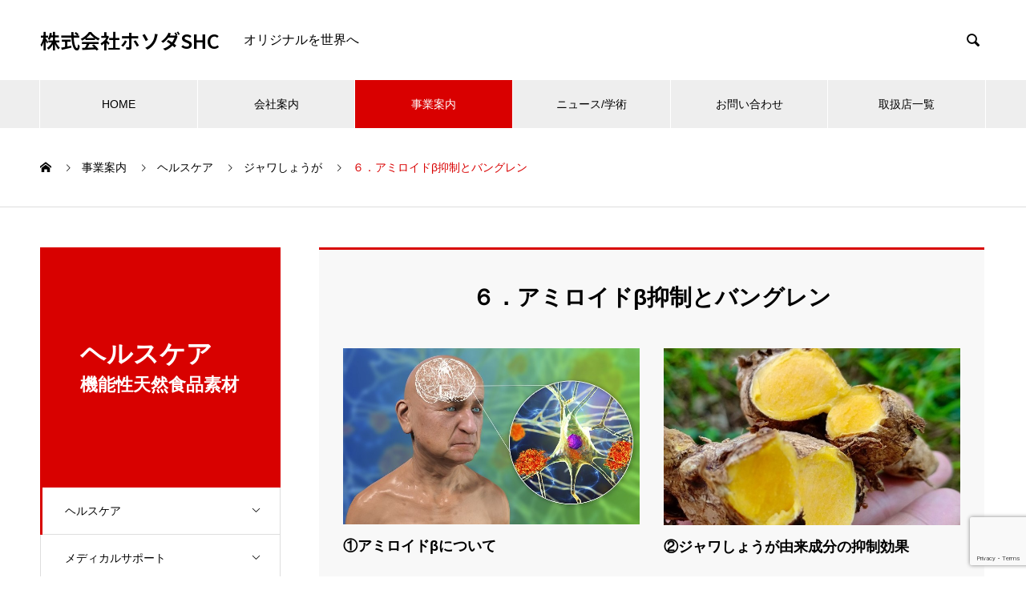

--- FILE ---
content_type: text/html; charset=UTF-8
request_url: https://www.hosoda-shc.co.jp/SERVICE_category/6-inhibition-of-amyloid-%CE%B2-and-banglene/
body_size: 64951
content:
<!DOCTYPE html>
<html dir="ltr" lang="ja" prefix="og: https://ogp.me/ns#" prefix="og: https://ogp.me/ns#">
<head>
<meta charset="UTF-8">
  <meta name="viewport" content="width=device-width, initial-scale=1">
  <meta name="description" content="オリジナルを世界へ">
  <title>６．アミロイドβ抑制とバングレン - 株式会社ホソダSHC</title>

		<!-- All in One SEO 4.9.3 - aioseo.com -->
	<meta name="description" content="アミロイドβ抑制とバングレンに関するページです。①アミロイドβについて②ジャワしょうが由来成分の抑制効果" />
	<meta name="robots" content="max-image-preview:large" />
	<link rel="canonical" href="https://www.hosoda-shc.co.jp/SERVICE_category/6-inhibition-of-amyloid-%ce%b2-and-banglene/" />
	<meta name="generator" content="All in One SEO (AIOSEO) 4.9.3" />
		<script type="application/ld+json" class="aioseo-schema">
			{"@context":"https:\/\/schema.org","@graph":[{"@type":"BreadcrumbList","@id":"https:\/\/www.hosoda-shc.co.jp\/SERVICE_category\/6-inhibition-of-amyloid-%CE%B2-and-banglene\/#breadcrumblist","itemListElement":[{"@type":"ListItem","@id":"https:\/\/www.hosoda-shc.co.jp#listItem","position":1,"name":"\u30db\u30fc\u30e0","item":"https:\/\/www.hosoda-shc.co.jp","nextItem":{"@type":"ListItem","@id":"https:\/\/www.hosoda-shc.co.jp\/SERVICE_category\/healthcare\/#listItem","name":"\u30d8\u30eb\u30b9\u30b1\u30a2"}},{"@type":"ListItem","@id":"https:\/\/www.hosoda-shc.co.jp\/SERVICE_category\/healthcare\/#listItem","position":2,"name":"\u30d8\u30eb\u30b9\u30b1\u30a2","item":"https:\/\/www.hosoda-shc.co.jp\/SERVICE_category\/healthcare\/","nextItem":{"@type":"ListItem","@id":"https:\/\/www.hosoda-shc.co.jp\/SERVICE_category\/javaginger-banglene\/#listItem","name":"\u30b8\u30e3\u30ef\u3057\u3087\u3046\u304c"},"previousItem":{"@type":"ListItem","@id":"https:\/\/www.hosoda-shc.co.jp#listItem","name":"\u30db\u30fc\u30e0"}},{"@type":"ListItem","@id":"https:\/\/www.hosoda-shc.co.jp\/SERVICE_category\/javaginger-banglene\/#listItem","position":3,"name":"\u30b8\u30e3\u30ef\u3057\u3087\u3046\u304c","item":"https:\/\/www.hosoda-shc.co.jp\/SERVICE_category\/javaginger-banglene\/","nextItem":{"@type":"ListItem","@id":"https:\/\/www.hosoda-shc.co.jp\/SERVICE_category\/6-inhibition-of-amyloid-%ce%b2-and-banglene\/#listItem","name":"\uff16\uff0e\u30a2\u30df\u30ed\u30a4\u30c9\u03b2\u6291\u5236\u3068\u30d0\u30f3\u30b0\u30ec\u30f3"},"previousItem":{"@type":"ListItem","@id":"https:\/\/www.hosoda-shc.co.jp\/SERVICE_category\/healthcare\/#listItem","name":"\u30d8\u30eb\u30b9\u30b1\u30a2"}},{"@type":"ListItem","@id":"https:\/\/www.hosoda-shc.co.jp\/SERVICE_category\/6-inhibition-of-amyloid-%ce%b2-and-banglene\/#listItem","position":4,"name":"\uff16\uff0e\u30a2\u30df\u30ed\u30a4\u30c9\u03b2\u6291\u5236\u3068\u30d0\u30f3\u30b0\u30ec\u30f3","previousItem":{"@type":"ListItem","@id":"https:\/\/www.hosoda-shc.co.jp\/SERVICE_category\/javaginger-banglene\/#listItem","name":"\u30b8\u30e3\u30ef\u3057\u3087\u3046\u304c"}}]},{"@type":"CollectionPage","@id":"https:\/\/www.hosoda-shc.co.jp\/SERVICE_category\/6-inhibition-of-amyloid-%CE%B2-and-banglene\/#collectionpage","url":"https:\/\/www.hosoda-shc.co.jp\/SERVICE_category\/6-inhibition-of-amyloid-%CE%B2-and-banglene\/","name":"\uff16\uff0e\u30a2\u30df\u30ed\u30a4\u30c9\u03b2\u6291\u5236\u3068\u30d0\u30f3\u30b0\u30ec\u30f3 - \u682a\u5f0f\u4f1a\u793e\u30db\u30bd\u30c0SHC","description":"\u30a2\u30df\u30ed\u30a4\u30c9\u03b2\u6291\u5236\u3068\u30d0\u30f3\u30b0\u30ec\u30f3\u306b\u95a2\u3059\u308b\u30da\u30fc\u30b8\u3067\u3059\u3002\u2460\u30a2\u30df\u30ed\u30a4\u30c9\u03b2\u306b\u3064\u3044\u3066\u2461\u30b8\u30e3\u30ef\u3057\u3087\u3046\u304c\u7531\u6765\u6210\u5206\u306e\u6291\u5236\u52b9\u679c","inLanguage":"ja","isPartOf":{"@id":"https:\/\/www.hosoda-shc.co.jp\/#website"},"breadcrumb":{"@id":"https:\/\/www.hosoda-shc.co.jp\/SERVICE_category\/6-inhibition-of-amyloid-%CE%B2-and-banglene\/#breadcrumblist"}},{"@type":"Organization","@id":"https:\/\/www.hosoda-shc.co.jp\/#organization","name":"\u682a\u5f0f\u4f1a\u793e\u30db\u30bd\u30c0SHC","description":"\u30aa\u30ea\u30b8\u30ca\u30eb\u3092\u4e16\u754c\u3078","url":"https:\/\/www.hosoda-shc.co.jp\/","telephone":"+81776224748","logo":{"@type":"ImageObject","url":"https:\/\/www.hosoda-shc.co.jp\/wp\/wp-content\/uploads\/2021\/08\/hosoda-shc-logo.jpg","@id":"https:\/\/www.hosoda-shc.co.jp\/SERVICE_category\/6-inhibition-of-amyloid-%CE%B2-and-banglene\/#organizationLogo","width":40,"height":31},"image":{"@id":"https:\/\/www.hosoda-shc.co.jp\/SERVICE_category\/6-inhibition-of-amyloid-%CE%B2-and-banglene\/#organizationLogo"}},{"@type":"WebSite","@id":"https:\/\/www.hosoda-shc.co.jp\/#website","url":"https:\/\/www.hosoda-shc.co.jp\/","name":"\u682a\u5f0f\u4f1a\u793e\u30db\u30bd\u30c0SHC","description":"\u30aa\u30ea\u30b8\u30ca\u30eb\u3092\u4e16\u754c\u3078","inLanguage":"ja","publisher":{"@id":"https:\/\/www.hosoda-shc.co.jp\/#organization"}}]}
		</script>
		<!-- All in One SEO -->

<link rel="alternate" type="application/rss+xml" title="株式会社ホソダSHC &raquo; フィード" href="https://www.hosoda-shc.co.jp/feed/" />
<link rel="alternate" type="application/rss+xml" title="株式会社ホソダSHC &raquo; コメントフィード" href="https://www.hosoda-shc.co.jp/comments/feed/" />
<link rel="alternate" type="application/rss+xml" title="株式会社ホソダSHC &raquo; ６．アミロイドβ抑制とバングレン 事業案内 カテゴリー のフィード" href="https://www.hosoda-shc.co.jp/SERVICE_category/6-inhibition-of-amyloid-%ce%b2-and-banglene/feed/" />
<link rel="preconnect" href="https://fonts.googleapis.com">
<link rel="preconnect" href="https://fonts.gstatic.com" crossorigin>
<link href="https://fonts.googleapis.com/css2?family=Noto+Sans+JP:wght@400;600" rel="stylesheet">
<style id='wp-img-auto-sizes-contain-inline-css' type='text/css'>
img:is([sizes=auto i],[sizes^="auto," i]){contain-intrinsic-size:3000px 1500px}
/*# sourceURL=wp-img-auto-sizes-contain-inline-css */
</style>
<style id='wp-emoji-styles-inline-css' type='text/css'>

	img.wp-smiley, img.emoji {
		display: inline !important;
		border: none !important;
		box-shadow: none !important;
		height: 1em !important;
		width: 1em !important;
		margin: 0 0.07em !important;
		vertical-align: -0.1em !important;
		background: none !important;
		padding: 0 !important;
	}
/*# sourceURL=wp-emoji-styles-inline-css */
</style>
<style id='wp-block-library-inline-css' type='text/css'>
:root{--wp-block-synced-color:#7a00df;--wp-block-synced-color--rgb:122,0,223;--wp-bound-block-color:var(--wp-block-synced-color);--wp-editor-canvas-background:#ddd;--wp-admin-theme-color:#007cba;--wp-admin-theme-color--rgb:0,124,186;--wp-admin-theme-color-darker-10:#006ba1;--wp-admin-theme-color-darker-10--rgb:0,107,160.5;--wp-admin-theme-color-darker-20:#005a87;--wp-admin-theme-color-darker-20--rgb:0,90,135;--wp-admin-border-width-focus:2px}@media (min-resolution:192dpi){:root{--wp-admin-border-width-focus:1.5px}}.wp-element-button{cursor:pointer}:root .has-very-light-gray-background-color{background-color:#eee}:root .has-very-dark-gray-background-color{background-color:#313131}:root .has-very-light-gray-color{color:#eee}:root .has-very-dark-gray-color{color:#313131}:root .has-vivid-green-cyan-to-vivid-cyan-blue-gradient-background{background:linear-gradient(135deg,#00d084,#0693e3)}:root .has-purple-crush-gradient-background{background:linear-gradient(135deg,#34e2e4,#4721fb 50%,#ab1dfe)}:root .has-hazy-dawn-gradient-background{background:linear-gradient(135deg,#faaca8,#dad0ec)}:root .has-subdued-olive-gradient-background{background:linear-gradient(135deg,#fafae1,#67a671)}:root .has-atomic-cream-gradient-background{background:linear-gradient(135deg,#fdd79a,#004a59)}:root .has-nightshade-gradient-background{background:linear-gradient(135deg,#330968,#31cdcf)}:root .has-midnight-gradient-background{background:linear-gradient(135deg,#020381,#2874fc)}:root{--wp--preset--font-size--normal:16px;--wp--preset--font-size--huge:42px}.has-regular-font-size{font-size:1em}.has-larger-font-size{font-size:2.625em}.has-normal-font-size{font-size:var(--wp--preset--font-size--normal)}.has-huge-font-size{font-size:var(--wp--preset--font-size--huge)}.has-text-align-center{text-align:center}.has-text-align-left{text-align:left}.has-text-align-right{text-align:right}.has-fit-text{white-space:nowrap!important}#end-resizable-editor-section{display:none}.aligncenter{clear:both}.items-justified-left{justify-content:flex-start}.items-justified-center{justify-content:center}.items-justified-right{justify-content:flex-end}.items-justified-space-between{justify-content:space-between}.screen-reader-text{border:0;clip-path:inset(50%);height:1px;margin:-1px;overflow:hidden;padding:0;position:absolute;width:1px;word-wrap:normal!important}.screen-reader-text:focus{background-color:#ddd;clip-path:none;color:#444;display:block;font-size:1em;height:auto;left:5px;line-height:normal;padding:15px 23px 14px;text-decoration:none;top:5px;width:auto;z-index:100000}html :where(.has-border-color){border-style:solid}html :where([style*=border-top-color]){border-top-style:solid}html :where([style*=border-right-color]){border-right-style:solid}html :where([style*=border-bottom-color]){border-bottom-style:solid}html :where([style*=border-left-color]){border-left-style:solid}html :where([style*=border-width]){border-style:solid}html :where([style*=border-top-width]){border-top-style:solid}html :where([style*=border-right-width]){border-right-style:solid}html :where([style*=border-bottom-width]){border-bottom-style:solid}html :where([style*=border-left-width]){border-left-style:solid}html :where(img[class*=wp-image-]){height:auto;max-width:100%}:where(figure){margin:0 0 1em}html :where(.is-position-sticky){--wp-admin--admin-bar--position-offset:var(--wp-admin--admin-bar--height,0px)}@media screen and (max-width:600px){html :where(.is-position-sticky){--wp-admin--admin-bar--position-offset:0px}}

/*# sourceURL=wp-block-library-inline-css */
</style><style id='global-styles-inline-css' type='text/css'>
:root{--wp--preset--aspect-ratio--square: 1;--wp--preset--aspect-ratio--4-3: 4/3;--wp--preset--aspect-ratio--3-4: 3/4;--wp--preset--aspect-ratio--3-2: 3/2;--wp--preset--aspect-ratio--2-3: 2/3;--wp--preset--aspect-ratio--16-9: 16/9;--wp--preset--aspect-ratio--9-16: 9/16;--wp--preset--color--black: #000000;--wp--preset--color--cyan-bluish-gray: #abb8c3;--wp--preset--color--white: #ffffff;--wp--preset--color--pale-pink: #f78da7;--wp--preset--color--vivid-red: #cf2e2e;--wp--preset--color--luminous-vivid-orange: #ff6900;--wp--preset--color--luminous-vivid-amber: #fcb900;--wp--preset--color--light-green-cyan: #7bdcb5;--wp--preset--color--vivid-green-cyan: #00d084;--wp--preset--color--pale-cyan-blue: #8ed1fc;--wp--preset--color--vivid-cyan-blue: #0693e3;--wp--preset--color--vivid-purple: #9b51e0;--wp--preset--gradient--vivid-cyan-blue-to-vivid-purple: linear-gradient(135deg,rgb(6,147,227) 0%,rgb(155,81,224) 100%);--wp--preset--gradient--light-green-cyan-to-vivid-green-cyan: linear-gradient(135deg,rgb(122,220,180) 0%,rgb(0,208,130) 100%);--wp--preset--gradient--luminous-vivid-amber-to-luminous-vivid-orange: linear-gradient(135deg,rgb(252,185,0) 0%,rgb(255,105,0) 100%);--wp--preset--gradient--luminous-vivid-orange-to-vivid-red: linear-gradient(135deg,rgb(255,105,0) 0%,rgb(207,46,46) 100%);--wp--preset--gradient--very-light-gray-to-cyan-bluish-gray: linear-gradient(135deg,rgb(238,238,238) 0%,rgb(169,184,195) 100%);--wp--preset--gradient--cool-to-warm-spectrum: linear-gradient(135deg,rgb(74,234,220) 0%,rgb(151,120,209) 20%,rgb(207,42,186) 40%,rgb(238,44,130) 60%,rgb(251,105,98) 80%,rgb(254,248,76) 100%);--wp--preset--gradient--blush-light-purple: linear-gradient(135deg,rgb(255,206,236) 0%,rgb(152,150,240) 100%);--wp--preset--gradient--blush-bordeaux: linear-gradient(135deg,rgb(254,205,165) 0%,rgb(254,45,45) 50%,rgb(107,0,62) 100%);--wp--preset--gradient--luminous-dusk: linear-gradient(135deg,rgb(255,203,112) 0%,rgb(199,81,192) 50%,rgb(65,88,208) 100%);--wp--preset--gradient--pale-ocean: linear-gradient(135deg,rgb(255,245,203) 0%,rgb(182,227,212) 50%,rgb(51,167,181) 100%);--wp--preset--gradient--electric-grass: linear-gradient(135deg,rgb(202,248,128) 0%,rgb(113,206,126) 100%);--wp--preset--gradient--midnight: linear-gradient(135deg,rgb(2,3,129) 0%,rgb(40,116,252) 100%);--wp--preset--font-size--small: 13px;--wp--preset--font-size--medium: 20px;--wp--preset--font-size--large: 36px;--wp--preset--font-size--x-large: 42px;--wp--preset--spacing--20: 0.44rem;--wp--preset--spacing--30: 0.67rem;--wp--preset--spacing--40: 1rem;--wp--preset--spacing--50: 1.5rem;--wp--preset--spacing--60: 2.25rem;--wp--preset--spacing--70: 3.38rem;--wp--preset--spacing--80: 5.06rem;--wp--preset--shadow--natural: 6px 6px 9px rgba(0, 0, 0, 0.2);--wp--preset--shadow--deep: 12px 12px 50px rgba(0, 0, 0, 0.4);--wp--preset--shadow--sharp: 6px 6px 0px rgba(0, 0, 0, 0.2);--wp--preset--shadow--outlined: 6px 6px 0px -3px rgb(255, 255, 255), 6px 6px rgb(0, 0, 0);--wp--preset--shadow--crisp: 6px 6px 0px rgb(0, 0, 0);}:where(.is-layout-flex){gap: 0.5em;}:where(.is-layout-grid){gap: 0.5em;}body .is-layout-flex{display: flex;}.is-layout-flex{flex-wrap: wrap;align-items: center;}.is-layout-flex > :is(*, div){margin: 0;}body .is-layout-grid{display: grid;}.is-layout-grid > :is(*, div){margin: 0;}:where(.wp-block-columns.is-layout-flex){gap: 2em;}:where(.wp-block-columns.is-layout-grid){gap: 2em;}:where(.wp-block-post-template.is-layout-flex){gap: 1.25em;}:where(.wp-block-post-template.is-layout-grid){gap: 1.25em;}.has-black-color{color: var(--wp--preset--color--black) !important;}.has-cyan-bluish-gray-color{color: var(--wp--preset--color--cyan-bluish-gray) !important;}.has-white-color{color: var(--wp--preset--color--white) !important;}.has-pale-pink-color{color: var(--wp--preset--color--pale-pink) !important;}.has-vivid-red-color{color: var(--wp--preset--color--vivid-red) !important;}.has-luminous-vivid-orange-color{color: var(--wp--preset--color--luminous-vivid-orange) !important;}.has-luminous-vivid-amber-color{color: var(--wp--preset--color--luminous-vivid-amber) !important;}.has-light-green-cyan-color{color: var(--wp--preset--color--light-green-cyan) !important;}.has-vivid-green-cyan-color{color: var(--wp--preset--color--vivid-green-cyan) !important;}.has-pale-cyan-blue-color{color: var(--wp--preset--color--pale-cyan-blue) !important;}.has-vivid-cyan-blue-color{color: var(--wp--preset--color--vivid-cyan-blue) !important;}.has-vivid-purple-color{color: var(--wp--preset--color--vivid-purple) !important;}.has-black-background-color{background-color: var(--wp--preset--color--black) !important;}.has-cyan-bluish-gray-background-color{background-color: var(--wp--preset--color--cyan-bluish-gray) !important;}.has-white-background-color{background-color: var(--wp--preset--color--white) !important;}.has-pale-pink-background-color{background-color: var(--wp--preset--color--pale-pink) !important;}.has-vivid-red-background-color{background-color: var(--wp--preset--color--vivid-red) !important;}.has-luminous-vivid-orange-background-color{background-color: var(--wp--preset--color--luminous-vivid-orange) !important;}.has-luminous-vivid-amber-background-color{background-color: var(--wp--preset--color--luminous-vivid-amber) !important;}.has-light-green-cyan-background-color{background-color: var(--wp--preset--color--light-green-cyan) !important;}.has-vivid-green-cyan-background-color{background-color: var(--wp--preset--color--vivid-green-cyan) !important;}.has-pale-cyan-blue-background-color{background-color: var(--wp--preset--color--pale-cyan-blue) !important;}.has-vivid-cyan-blue-background-color{background-color: var(--wp--preset--color--vivid-cyan-blue) !important;}.has-vivid-purple-background-color{background-color: var(--wp--preset--color--vivid-purple) !important;}.has-black-border-color{border-color: var(--wp--preset--color--black) !important;}.has-cyan-bluish-gray-border-color{border-color: var(--wp--preset--color--cyan-bluish-gray) !important;}.has-white-border-color{border-color: var(--wp--preset--color--white) !important;}.has-pale-pink-border-color{border-color: var(--wp--preset--color--pale-pink) !important;}.has-vivid-red-border-color{border-color: var(--wp--preset--color--vivid-red) !important;}.has-luminous-vivid-orange-border-color{border-color: var(--wp--preset--color--luminous-vivid-orange) !important;}.has-luminous-vivid-amber-border-color{border-color: var(--wp--preset--color--luminous-vivid-amber) !important;}.has-light-green-cyan-border-color{border-color: var(--wp--preset--color--light-green-cyan) !important;}.has-vivid-green-cyan-border-color{border-color: var(--wp--preset--color--vivid-green-cyan) !important;}.has-pale-cyan-blue-border-color{border-color: var(--wp--preset--color--pale-cyan-blue) !important;}.has-vivid-cyan-blue-border-color{border-color: var(--wp--preset--color--vivid-cyan-blue) !important;}.has-vivid-purple-border-color{border-color: var(--wp--preset--color--vivid-purple) !important;}.has-vivid-cyan-blue-to-vivid-purple-gradient-background{background: var(--wp--preset--gradient--vivid-cyan-blue-to-vivid-purple) !important;}.has-light-green-cyan-to-vivid-green-cyan-gradient-background{background: var(--wp--preset--gradient--light-green-cyan-to-vivid-green-cyan) !important;}.has-luminous-vivid-amber-to-luminous-vivid-orange-gradient-background{background: var(--wp--preset--gradient--luminous-vivid-amber-to-luminous-vivid-orange) !important;}.has-luminous-vivid-orange-to-vivid-red-gradient-background{background: var(--wp--preset--gradient--luminous-vivid-orange-to-vivid-red) !important;}.has-very-light-gray-to-cyan-bluish-gray-gradient-background{background: var(--wp--preset--gradient--very-light-gray-to-cyan-bluish-gray) !important;}.has-cool-to-warm-spectrum-gradient-background{background: var(--wp--preset--gradient--cool-to-warm-spectrum) !important;}.has-blush-light-purple-gradient-background{background: var(--wp--preset--gradient--blush-light-purple) !important;}.has-blush-bordeaux-gradient-background{background: var(--wp--preset--gradient--blush-bordeaux) !important;}.has-luminous-dusk-gradient-background{background: var(--wp--preset--gradient--luminous-dusk) !important;}.has-pale-ocean-gradient-background{background: var(--wp--preset--gradient--pale-ocean) !important;}.has-electric-grass-gradient-background{background: var(--wp--preset--gradient--electric-grass) !important;}.has-midnight-gradient-background{background: var(--wp--preset--gradient--midnight) !important;}.has-small-font-size{font-size: var(--wp--preset--font-size--small) !important;}.has-medium-font-size{font-size: var(--wp--preset--font-size--medium) !important;}.has-large-font-size{font-size: var(--wp--preset--font-size--large) !important;}.has-x-large-font-size{font-size: var(--wp--preset--font-size--x-large) !important;}
/*# sourceURL=global-styles-inline-css */
</style>

<style id='classic-theme-styles-inline-css' type='text/css'>
/*! This file is auto-generated */
.wp-block-button__link{color:#fff;background-color:#32373c;border-radius:9999px;box-shadow:none;text-decoration:none;padding:calc(.667em + 2px) calc(1.333em + 2px);font-size:1.125em}.wp-block-file__button{background:#32373c;color:#fff;text-decoration:none}
/*# sourceURL=/wp-includes/css/classic-themes.min.css */
</style>
<link rel='stylesheet' id='wp-components-css' href='https://www.hosoda-shc.co.jp/wp/wp-includes/css/dist/components/style.min.css?ver=6.9' type='text/css' media='all' />
<link rel='stylesheet' id='wp-preferences-css' href='https://www.hosoda-shc.co.jp/wp/wp-includes/css/dist/preferences/style.min.css?ver=6.9' type='text/css' media='all' />
<link rel='stylesheet' id='wp-block-editor-css' href='https://www.hosoda-shc.co.jp/wp/wp-includes/css/dist/block-editor/style.min.css?ver=6.9' type='text/css' media='all' />
<link rel='stylesheet' id='popup-maker-block-library-style-css' href='https://www.hosoda-shc.co.jp/wp/wp-content/plugins/popup-maker/dist/packages/block-library-style.css?ver=dbea705cfafe089d65f1' type='text/css' media='all' />
<link rel='stylesheet' id='contact-form-7-css' href='https://www.hosoda-shc.co.jp/wp/wp-content/plugins/contact-form-7/includes/css/styles.css?ver=6.1.4' type='text/css' media='all' />
<link rel='stylesheet' id='nano-style-css' href='https://www.hosoda-shc.co.jp/wp/wp-content/themes/nano_tcd065/style.css?ver=1.22' type='text/css' media='all' />
<link rel='stylesheet' id='design-plus-css' href='https://www.hosoda-shc.co.jp/wp/wp-content/themes/nano_tcd065/assets/css/design-plus.css?ver=1.22' type='text/css' media='all' />
<style>:root {
  --tcd-font-type1: Arial,"Hiragino Sans","Yu Gothic Medium","Meiryo",sans-serif;
  --tcd-font-type2: "Times New Roman",Times,"Yu Mincho","游明朝","游明朝体","Hiragino Mincho Pro",serif;
  --tcd-font-type3: Palatino,"Yu Kyokasho","游教科書体","UD デジタル 教科書体 N","游明朝","游明朝体","Hiragino Mincho Pro","Meiryo",serif;
  --tcd-font-type-logo: "Noto Sans JP",sans-serif;
}</style>
<script type="text/javascript" src="https://www.hosoda-shc.co.jp/wp/wp-includes/js/jquery/jquery.min.js?ver=3.7.1" id="jquery-core-js"></script>
<script type="text/javascript" src="https://www.hosoda-shc.co.jp/wp/wp-includes/js/jquery/jquery-migrate.min.js?ver=3.4.1" id="jquery-migrate-js"></script>
<link rel="https://api.w.org/" href="https://www.hosoda-shc.co.jp/wp-json/" /><link rel="alternate" title="JSON" type="application/json" href="https://www.hosoda-shc.co.jp/wp-json/wp/v2/service_category/60" /><style>
.c-comment__form-submit:hover,.p-cb__item-btn a,.c-pw__btn,.p-readmore__btn:hover,.p-page-links a:hover span,.p-page-links > span,.p-pager a:hover,.p-pager span,.p-pagetop:focus,.p-pagetop:hover,.p-widget__title{background: #d90000}.p-breadcrumb__item{color: #d90000}.widget_nav_menu a:hover,.p-article02 a:hover .p-article02__title{color: #d90000}.p-entry__body a,.custom-html-widget a{color: #d90000}body{font-family: var(--tcd-font-type1)}.c-logo,.p-page-header__title,.p-banner__title,.p-cover__title,.p-archive-header__title,.p-article05__title,.p-article09__title,.p-cb__item-title,.p-article11__title,.p-article12__title,.p-index-content01__title,.p-header-content__title,.p-megamenu01__item-list > li > a,.p-article13__title,.p-megamenu02__title,.p-cover__header-title{font-family: var(--tcd-font-type2)}.c-font-type--logo{font-family: var(--tcd-font-type-logo);font-weight: bold}.p-hover-effect--type1:hover img{-webkit-transform: scale(1.2);transform: scale(1.2)}.l-header__logo a{color: #000000;font-size: 25px}.p-blog__title{color: #000000;font-size: 28px}.p-cat--132{color: #000000;border: 1px solid #000000}.p-cat--3{color: #000000;border: 1px solid #000000}.p-cat--6{color: #000000;border: 1px solid #000000}.p-article04:hover a .p-article04__title{color: #d80100}.p-article06__content{border-left: 4px solid #d80100}.p-article06__title a:hover{color: #d80100}.p-article06__cat:hover{background: #d80100}.l-header{background: #ffffff}.l-header--fixed.is-active{background: #ffffff}.l-header__desc{color: #000000;font-size: 16px}.l-header__nav{background: #eeeeee}.p-global-nav > li > a,.p-menu-btn{color: #000000}.p-global-nav > li > a:hover,.p-global-nav > .current-menu-item > a,.p-global-nav > .current-menu-ancestor > a,.p-global-nav > .current-menu-parent > a{background: #d90000;color: #ffffff}.p-global-nav .sub-menu a{background: #d90000;color: #ffffff}.p-global-nav .sub-menu a:hover{background: #a40000;color: #ffffff}.p-global-nav .menu-item-has-children > a > .p-global-nav__toggle::before{border-color: #000000}.p-megamenu02::before{background: #d80100}.p-megamenu02__list a:hover .p-article13__title{color: #d80100}.p-footer-banners{background: #f4f4f4}.p-info{background: #ffffff;color: #000000}.p-info__logo{font-size: 40px}.p-info__desc{color: #000000;font-size: 16px}.p-footer-widgets{background: #ffffff;color: #000000}.p-footer-widget__title{color: #d90000}.p-footer-nav{background: #ffffff;color: #000000}.p-footer-nav a{color: #000000}.p-footer-nav a:hover{color: #000000}.p-copyright{background: #d90000}.p-blog__title,.p-entry,.p-headline,.p-cat-list__title{border-top: 3px solid #d80100}.p-works-entry__header{border-bottom: 3px solid #d80100}.p-article01 a:hover .p-article01__title,.p-article03 a:hover .p-article03__title,.p-article05__link,.p-article08__title a:hover,.p-article09__link,.p-article07 a:hover .p-article07__title,.p-article10 a:hover .p-article10__title{color: #d80100}.p-page-header,.p-list__item a::before,.p-cover__header,.p-works-entry__cat:hover,.p-service-cat-header{background: #d80100}.p-page-header__title,.p-cover__header-title{color: #ffffff;font-size: 32px}.p-page-header__sub,.p-cover__header-sub{color: #ffffff;font-size: 22px}.p-archive-header__title{color: #000000;font-size: 44px}.p-archive-header__desc{color: #000000;font-size: 22px}.p-megamenu01__item--4 .p-megamenu01__item-img::before{background: rgba(0, 0, 0, 0.000000)}.p-megamenu01__item--4 a{color: #ffffff}.p-megamenu01__item--7 .p-megamenu01__item-img::before{background: rgba(0, 0, 0, 0.000000)}.p-megamenu01__item--7 a{color: #ffffff}.p-megamenu01__item--10 .p-megamenu01__item-img::before{background: rgba(0, 0, 0, 0.000000)}.p-megamenu01__item--10 a{color: #ffffff}@media screen and (max-width: 767px) {.p-blog__title{font-size: 24px}.p-list .is-current > a{color: #d80100}.p-archive-header__title{font-size: 22px}.p-archive-header__desc{font-size: 14px}}@media screen and (max-width: 1199px) {.p-global-nav > li > a,.p-global-nav > li > a:hover,.p-accordion-nav li > a,.p-accordion-nav li > a:hover{background: #ffffff;color: #000000}}@media screen and (max-width: 991px) {.p-page-header__title,.p-cover__header-title{font-size: 24px}.p-page-header__sub,.p-cover__header-sub{font-size: 18px}}.c-load--type1 { border: 3px solid rgba(217, 0, 0, 0.2); border-top-color: #d90000; }
</style>
<link rel="icon" href="https://www.hosoda-shc.co.jp/wp/wp-content/uploads/2021/08/hosoda-shc-logo.jpg" sizes="32x32" />
<link rel="icon" href="https://www.hosoda-shc.co.jp/wp/wp-content/uploads/2021/08/hosoda-shc-logo.jpg" sizes="192x192" />
<link rel="apple-touch-icon" href="https://www.hosoda-shc.co.jp/wp/wp-content/uploads/2021/08/hosoda-shc-logo.jpg" />
<meta name="msapplication-TileImage" content="https://www.hosoda-shc.co.jp/wp/wp-content/uploads/2021/08/hosoda-shc-logo.jpg" />
<!-- Global site tag (gtag.js) - Google Analytics -->
<script async src="https://www.googletagmanager.com/gtag/js?id=UA-179265003-1"></script>
<script>
  window.dataLayer = window.dataLayer || [];
  function gtag(){dataLayer.push(arguments);}
  gtag('js', new Date());

  gtag('config', 'UA-179265003-1');
</script>

</head>
<body class="archive tax-service_category term-6-inhibition-of-amyloid--and-banglene term-60 wp-embed-responsive wp-theme-nano_tcd065">

  
<div id="site_loader_overlay">
  <div id="site_loader_animation" class="c-load--type1">
      </div>
</div>

  <header id="js-header" class="l-header">
    <div class="l-header__inner l-inner">

      <div class="l-header__logo c-logo">
    <a class="c-font-type--logo" href="https://www.hosoda-shc.co.jp/">株式会社ホソダSHC</a>
  </div>

      <p class="l-header__desc">オリジナルを世界へ</p>

            <form id="js-header__form" role="search" method="get" class="l-header__form" action="https://www.hosoda-shc.co.jp/" _lpchecked="1">
		    <input id="js-header__form-input" class="l-header__form-input with_lang_btn" type="text" value="" name="s" tabindex="-1">
        <button id="js-header__form-close" class="l-header__form-close p-close-btn" aria-hidden="true" type="button">閉じる</button>
      </form>
      <button id="js-header__search" class="l-header__search with_lang_btn" aria-hidden="true">&#xe915;</button>
      
   
    </div>
    <button id="js-menu-btn" class="p-menu-btn c-menu-btn"></button>
    <nav id="js-header__nav" class="l-header__nav">
      <ul id="js-global-nav" class="p-global-nav l-inner"><li id="menu-item-39" class="menu-item menu-item-type-custom menu-item-object-custom menu-item-home menu-item-39"><a href="https://www.hosoda-shc.co.jp/">HOME<span class="p-global-nav__toggle"></span></a></li>
<li id="menu-item-40" class="menu-item menu-item-type-custom menu-item-object-custom menu-item-has-children menu-item-40"><a href="https://www.hosoda-shc.co.jp/COMPANY/" data-megamenu="js-megamenu40">会社案内</a>
<ul class="sub-menu">
	<li id="menu-item-41" class="menu-item menu-item-type-post_type menu-item-object-company menu-item-41"><a href="https://www.hosoda-shc.co.jp/COMPANY/philosophy/">企業理念<span class="p-global-nav__toggle"></span></a></li>
	<li id="menu-item-42" class="menu-item menu-item-type-post_type menu-item-object-company menu-item-42"><a href="https://www.hosoda-shc.co.jp/COMPANY/message/">社長挨拶<span class="p-global-nav__toggle"></span></a></li>
	<li id="menu-item-43" class="menu-item menu-item-type-post_type menu-item-object-company menu-item-43"><a href="https://www.hosoda-shc.co.jp/COMPANY/profile/">会社概要<span class="p-global-nav__toggle"></span></a></li>
	<li id="menu-item-44" class="menu-item menu-item-type-post_type menu-item-object-company menu-item-44"><a href="https://www.hosoda-shc.co.jp/COMPANY/outline/">沿革<span class="p-global-nav__toggle"></span></a></li>
</ul>
</li>
<li id="menu-item-46" class="menu-item menu-item-type-custom menu-item-object-custom menu-item-has-children menu-item-46 current-menu-item"><a href="https://www.hosoda-shc.co.jp/SERVICE/" data-megamenu="js-megamenu46">事業案内</a>
<ul class="sub-menu">
	<li id="menu-item-47" class="menu-item menu-item-type-taxonomy menu-item-object-service_category current-service_category-ancestor menu-item-47"><a href="https://www.hosoda-shc.co.jp/SERVICE_category/healthcare/">ヘルスケア<span class="p-global-nav__toggle"></span></a></li>
	<li id="menu-item-48" class="menu-item menu-item-type-taxonomy menu-item-object-service_category menu-item-48"><a href="https://www.hosoda-shc.co.jp/SERVICE_category/medicalsupport/">メディカルサポート<span class="p-global-nav__toggle"></span></a></li>
	<li id="menu-item-49" class="menu-item menu-item-type-taxonomy menu-item-object-service_category menu-item-49"><a href="https://www.hosoda-shc.co.jp/SERVICE_category/wholesale/">ホールセールス<span class="p-global-nav__toggle"></span></a></li>
</ul>
</li>
<li id="menu-item-518" class="menu-item menu-item-type-custom menu-item-object-custom menu-item-has-children menu-item-518"><a href="https://www.hosoda-shc.co.jp/NEWS/">ニュース/学術<span class="p-global-nav__toggle"></span></a>
<ul class="sub-menu">
	<li id="menu-item-1365" class="menu-item menu-item-type-taxonomy menu-item-object-news_category menu-item-1365"><a href="https://www.hosoda-shc.co.jp/news_category/news/">お知らせ<span class="p-global-nav__toggle"></span></a></li>
	<li id="menu-item-526" class="menu-item menu-item-type-taxonomy menu-item-object-news_category menu-item-526"><a href="https://www.hosoda-shc.co.jp/news_category/melinjo/">メリンジョ<span class="p-global-nav__toggle"></span></a></li>
	<li id="menu-item-525" class="menu-item menu-item-type-taxonomy menu-item-object-news_category menu-item-525"><a href="https://www.hosoda-shc.co.jp/news_category/javaginger/">ジャワしょうが<span class="p-global-nav__toggle"></span></a></li>
</ul>
</li>
<li id="menu-item-1345" class="menu-item menu-item-type-post_type menu-item-object-page menu-item-1345"><a href="https://www.hosoda-shc.co.jp/contact/">お問い合わせ<span class="p-global-nav__toggle"></span></a></li>
<li id="menu-item-1417" class="menu-item menu-item-type-custom menu-item-object-custom menu-item-1417"><a href="https://www.hosoda-shc.co.jp/SERVICE/stores-handling-supplements/">取扱店一覧<span class="p-global-nav__toggle"></span></a></li>
</ul>      <button id="js-header__nav-close" class="l-header__nav-close p-close-btn">閉じる</button>
    </nav>

    <div id="js-megamenu40" class="p-megamenu02 js-megamenu">
  <div class="p-megamenu02__inner l-inner">

    <div class="p-megamenu02__header">
      <div>
        <p class="p-megamenu02__title">COMPANY</p>
        <p class="p-megamenu02__sub">会社案内</p>
      </div>
      <a class="p-megamenu02__link" href="https://www.hosoda-shc.co.jp/COMPANY/">
        会社案内トップ      </a>
    </div>

    <ul class="p-megamenu02__list">
            <li class="p-article13">
        <a href="https://www.hosoda-shc.co.jp/COMPANY/philosophy/">
          <div class="p-article13__img">
            <img width="440" height="480" src="https://www.hosoda-shc.co.jp/wp/wp-content/uploads/2021/05/企業理念①-440x480.jpg" class="attachment-size10 size-size10 wp-post-image" alt="" decoding="async" fetchpriority="high" />          </div>
          <div class="p-article13__content">
            <p class="p-article13__title">企業理念</p>
            <p class="p-article13__sub">PHILOSOPHY</p>
          </div>
        </a>
      </li>
            <li class="p-article13">
        <a href="https://www.hosoda-shc.co.jp/COMPANY/message/">
          <div class="p-article13__img">
            <img width="440" height="480" src="https://www.hosoda-shc.co.jp/wp/wp-content/uploads/2021/05/社長写真-①-440x480.jpg" class="attachment-size10 size-size10 wp-post-image" alt="" decoding="async" />          </div>
          <div class="p-article13__content">
            <p class="p-article13__title">社長挨拶</p>
            <p class="p-article13__sub">MESSAGE</p>
          </div>
        </a>
      </li>
            <li class="p-article13">
        <a href="https://www.hosoda-shc.co.jp/COMPANY/profile/">
          <div class="p-article13__img">
            <img width="440" height="483" src="https://www.hosoda-shc.co.jp/wp/wp-content/uploads/2021/05/会社概要-440x483.jpg" class="attachment-size10 size-size10 wp-post-image" alt="" decoding="async" />          </div>
          <div class="p-article13__content">
            <p class="p-article13__title">会社概要</p>
            <p class="p-article13__sub">PROFILE</p>
          </div>
        </a>
      </li>
            <li class="p-article13">
        <a href="https://www.hosoda-shc.co.jp/COMPANY/outline/">
          <div class="p-article13__img">
            <img width="440" height="480" src="https://www.hosoda-shc.co.jp/wp/wp-content/uploads/2021/05/沿革①-440x480.jpg" class="attachment-size10 size-size10 wp-post-image" alt="" decoding="async" />          </div>
          <div class="p-article13__content">
            <p class="p-article13__title">沿革</p>
            <p class="p-article13__sub">OUTLINE</p>
          </div>
        </a>
      </li>
          </ul>

  </div>
</div>
<div id="js-megamenu46" class="p-megamenu01 js-megamenu">
    <div class="p-megamenu01__item p-megamenu01__item--4">
    <ul class="p-megamenu01__item-list" style="transition-delay: 0.5s;">
      <li>
        <a href="https://www.hosoda-shc.co.jp/SERVICE_category/healthcare/">
          ヘルスケア        </a>
        <ul>
                    <li>
            <a href="https://www.hosoda-shc.co.jp/SERVICE_category/melinjo-gnetin-c/">
              メリンジョ            </a>
          </li>
                    <li>
            <a href="https://www.hosoda-shc.co.jp/SERVICE_category/javaginger-banglene/">
              ジャワしょうが            </a>
          </li>
                    <li>
            <a href="https://www.hosoda-shc.co.jp/SERVICE_category/product%e2%80%90information/">
              製品情報            </a>
          </li>
                  </ul>
      </li>
    </ul>
    <div class="p-megamenu01__item-img">
      <img width="919" height="688" src="https://www.hosoda-shc.co.jp/wp/wp-content/uploads/2021/07/ヘルスケアトップ.jpg" class="attachment-full size-full" alt="" decoding="async" srcset="https://www.hosoda-shc.co.jp/wp/wp-content/uploads/2021/07/ヘルスケアトップ.jpg 919w, https://www.hosoda-shc.co.jp/wp/wp-content/uploads/2021/07/ヘルスケアトップ-300x225.jpg 300w, https://www.hosoda-shc.co.jp/wp/wp-content/uploads/2021/07/ヘルスケアトップ-768x575.jpg 768w" sizes="(max-width: 919px) 100vw, 919px" />    </div>
  </div>
    <div class="p-megamenu01__item p-megamenu01__item--7">
    <ul class="p-megamenu01__item-list" style="transition-delay: 0.6s;">
      <li>
        <a href="https://www.hosoda-shc.co.jp/SERVICE_category/medicalsupport/">
          メディカルサポート        </a>
        <ul>
                    <li>
            <a href="https://www.hosoda-shc.co.jp/SERVICE_category/skin-suture/">
              皮膚縫合            </a>
          </li>
                    <li>
            <a href="https://www.hosoda-shc.co.jp/SERVICE_category/product%e2%80%90information-medicalsupport/">
              製品情報            </a>
          </li>
                  </ul>
      </li>
    </ul>
    <div class="p-megamenu01__item-img">
      <img width="2071" height="1553" src="https://www.hosoda-shc.co.jp/wp/wp-content/uploads/2021/07/メディカルサポート.jpg" class="attachment-full size-full" alt="" decoding="async" srcset="https://www.hosoda-shc.co.jp/wp/wp-content/uploads/2021/07/メディカルサポート.jpg 2071w, https://www.hosoda-shc.co.jp/wp/wp-content/uploads/2021/07/メディカルサポート-300x225.jpg 300w, https://www.hosoda-shc.co.jp/wp/wp-content/uploads/2021/07/メディカルサポート-1024x768.jpg 1024w, https://www.hosoda-shc.co.jp/wp/wp-content/uploads/2021/07/メディカルサポート-768x576.jpg 768w, https://www.hosoda-shc.co.jp/wp/wp-content/uploads/2021/07/メディカルサポート-1536x1152.jpg 1536w, https://www.hosoda-shc.co.jp/wp/wp-content/uploads/2021/07/メディカルサポート-2048x1536.jpg 2048w" sizes="(max-width: 2071px) 100vw, 2071px" />    </div>
  </div>
    <div class="p-megamenu01__item p-megamenu01__item--10">
    <ul class="p-megamenu01__item-list" style="transition-delay: 0.7s;">
      <li>
        <a href="https://www.hosoda-shc.co.jp/SERVICE_category/wholesale/">
          ホールセールス        </a>
        <ul>
                    <li>
            <a href="https://www.hosoda-shc.co.jp/SERVICE_category/textile/">
              繊維            </a>
          </li>
                    <li>
            <a href="https://www.hosoda-shc.co.jp/SERVICE_category/food/">
              食品            </a>
          </li>
                  </ul>
      </li>
    </ul>
    <div class="p-megamenu01__item-img">
      <img width="1241" height="931" src="https://www.hosoda-shc.co.jp/wp/wp-content/uploads/2021/07/ホールセールス.jpg" class="attachment-full size-full" alt="" decoding="async" srcset="https://www.hosoda-shc.co.jp/wp/wp-content/uploads/2021/07/ホールセールス.jpg 1241w, https://www.hosoda-shc.co.jp/wp/wp-content/uploads/2021/07/ホールセールス-300x225.jpg 300w, https://www.hosoda-shc.co.jp/wp/wp-content/uploads/2021/07/ホールセールス-1024x768.jpg 1024w, https://www.hosoda-shc.co.jp/wp/wp-content/uploads/2021/07/ホールセールス-768x576.jpg 768w" sizes="(max-width: 1241px) 100vw, 1241px" />    </div>
  </div>
  </div>

  </header>
  <main class="l-main">
<ol class="p-breadcrumb c-breadcrumb l-inner" itemscope itemtype="https://schema.org/BreadcrumbList">
<li class="p-breadcrumb__item c-breadcrumb__item c-breadcrumb__item--home" itemprop="itemListElement" itemscope itemtype="https://schema.org/ListItem"><a href="https://www.hosoda-shc.co.jp/" itemprop="item"><span itemprop="name">HOME</span></a><meta itemprop="position" content="1"></li>
<li class="p-breadcrumb__item c-breadcrumb__item" itemprop="itemListElement" itemscope itemtype="https://schema.org/ListItem"><a href="https://www.hosoda-shc.co.jp/SERVICE/" itemprop="item"><span itemprop="name">事業案内</span></a><meta itemprop="position" content="2"></li>
<li class="p-breadcrumb__item c-breadcrumb__item" itemprop="itemListElement" itemscope itemtype="https://schema.org/ListItem"><a href="https://www.hosoda-shc.co.jp/SERVICE_category/healthcare/" itemprop="item"><span itemprop="name">ヘルスケア</span></a><meta itemprop="position" content="3"></li>
<li class="p-breadcrumb__item c-breadcrumb__item" itemprop="itemListElement" itemscope itemtype="https://schema.org/ListItem"><a href="https://www.hosoda-shc.co.jp/SERVICE_category/javaginger-banglene/" itemprop="item"><span itemprop="name">ジャワしょうが</span></a><meta itemprop="position" content="4"></li>
<li class="p-breadcrumb__item c-breadcrumb__item" itemprop="itemListElement" itemscope itemtype="https://schema.org/ListItem"><span itemprop="name">６．アミロイドβ抑制とバングレン</span><meta itemprop="position" content="5"></li>
</ol>

<div class="l-contents l-contents--grid">
  <div class="l-contents__inner l-inner">

    <header class="l-page-header">
  <div class="p-page-header">
    <div class="p-page-header__title">ヘルスケア</div>
    <p class="p-page-header__sub">機能性天然食品素材</p>
  </div>
  <ul id="js-list" class="p-list">
<li class="p-list__item p-list__item--has-children"><a href="https://www.hosoda-shc.co.jp/SERVICE_category/healthcare/">ヘルスケア<span class="p-list__item-toggle"></span></a><ul class="p-list__item-sub" style="display: none;"><li class="p-list__item p-list__item--has-children"><a href="https://www.hosoda-shc.co.jp/SERVICE_category/melinjo-gnetin-c/">メリンジョ<span class="p-list__item-toggle"></span></a><ul class="p-list__item-sub" style="display: none;"><li class="p-list__item"><a href="https://www.hosoda-shc.co.jp/SERVICE_category/1-what-is-melinjo/">１．メリンジョとは</a></li><li class="p-list__item"><a href="https://www.hosoda-shc.co.jp/SERVICE_category/2-safety-of-melinjo/">２．メリンジョの安全性</a></li><li class="p-list__item"><a href="https://www.hosoda-shc.co.jp/SERVICE_category/3-absorption-and-metabolism-of-gentin-c/">３．グネチンCの吸収と代謝</a></li><li class="p-list__item"><a href="https://www.hosoda-shc.co.jp/SERVICE_category/4-antibacterial-effect-and-gnetin-c/">４．抗菌効果とグネチンC</a></li><li class="p-list__item"><a href="https://www.hosoda-shc.co.jp/SERVICE_category/5-bile-acid-and-gnetin-c-undermaintenance/">５．胆汁酸とグネチンC</a></li><li class="p-list__item"><a href="https://www.hosoda-shc.co.jp/SERVICE_category/6-gut-microbiota-and-gnetin-c-undermaintenance/">６．腸内細菌とグネチンC</a></li><li class="p-list__item"><a href="https://www.hosoda-shc.co.jp/SERVICE_category/7-immunity-and-gnetin-c/">７．免疫とグネチンC</a></li><li class="p-list__item"><a href="https://www.hosoda-shc.co.jp/SERVICE_category/8-inflammation-and-gnetin-c/">８．炎症とグネチンC</a></li><li class="p-list__item"><a href="https://www.hosoda-shc.co.jp/SERVICE_category/9-antioxidant-and-gnetin-c/">９．抗酸化とグネチンC</a></li><li class="p-list__item"><a href="https://www.hosoda-shc.co.jp/SERVICE_category/10-periodontitis-and-gnetin-c/">１０．歯周病とグネチンC</a></li><li class="p-list__item"><a href="https://www.hosoda-shc.co.jp/SERVICE_category/11-sleep-and-gnetin-c/">１１．睡眠とグネチンC</a></li><li class="p-list__item"><a href="https://www.hosoda-shc.co.jp/SERVICE_category/12-visceral-fat-and-gnetin-c/">１２．内臓脂肪とグネチンC</a></li><li class="p-list__item"><a href="https://www.hosoda-shc.co.jp/SERVICE_category/13-arteriosclerosis-and-gnetin-c/">１３．動脈硬化とグネチンC</a></li><li class="p-list__item"><a href="https://www.hosoda-shc.co.jp/SERVICE_category/14-uric-acid-and-gnetin-c/">１４．尿酸とグネチンC</a></li></ul></li><li class="p-list__item p-list__item--has-children"><a href="https://www.hosoda-shc.co.jp/SERVICE_category/javaginger-banglene/">ジャワしょうが<span class="p-list__item-toggle"></span></a><ul class="p-list__item-sub" style="display: none;"><li class="p-list__item"><a href="https://www.hosoda-shc.co.jp/SERVICE_category/1-what-is-javaginger-bangle/">１．ジャワしょうがとは</a></li><li class="p-list__item"><a href="https://www.hosoda-shc.co.jp/SERVICE_category/2-safty-of-javaginger-bangle/">２．ジャワしょうがの安全性</a></li><li class="p-list__item"><a href="https://www.hosoda-shc.co.jp/SERVICE_category/3-absorption-and-metabolism-of-banglene/">３．バングレンの吸収・代謝</a></li><li class="p-list__item"><a href="https://www.hosoda-shc.co.jp/SERVICE_category/4-neurogenesis-and-banglene/">４．ニューロン新生とバングレン</a></li><li class="p-list__item"><a href="https://www.hosoda-shc.co.jp/SERVICE_category/5-neurogenesis-system-of-banglene/">５．ニューロン新生メカニズム</a></li><li class="p-list__item is-current"><a href="https://www.hosoda-shc.co.jp/SERVICE_category/6-inhibition-of-amyloid-%ce%b2-and-banglene/">６．アミロイドβ抑制とバングレン</a></li><li class="p-list__item"><a href="https://www.hosoda-shc.co.jp/SERVICE_category/7-antiepileptic-and-banglene/">７．抗てんかんとバングレン</a></li><li class="p-list__item"><a href="https://www.hosoda-shc.co.jp/SERVICE_category/8-muscle-and-banglene/">８．筋肉とバングレン</a></li><li class="p-list__item"><a href="https://www.hosoda-shc.co.jp/SERVICE_category/9-inflammation-and-banglene/">９．炎症とバングレン</a></li><li class="p-list__item"><a href="https://www.hosoda-shc.co.jp/SERVICE_category/explanation-movie-of-java-ginger-by-professor-fukuyama/">【大学教授の解説動画】</a></li><li class="p-list__item"><a href="https://www.hosoda-shc.co.jp/SERVICE_category/explanation-movie-of-java-ginger-by-doctor-konno/">【医師による解説動画】</a></li><li class="p-list__item"><a href="https://www.hosoda-shc.co.jp/SERVICE_category/explanation-movie-of-java-ginger-by-doctor-ono/">【医療現場のジャワしょうが】</a></li></ul></li><li class="p-list__item"><a href="https://www.hosoda-shc.co.jp/SERVICE_category/product%e2%80%90information/">製品情報</a></li></ul></li><li class="p-list__item p-list__item--has-children"><a href="https://www.hosoda-shc.co.jp/SERVICE_category/medicalsupport/">メディカルサポート<span class="p-list__item-toggle"></span></a><ul class="p-list__item-sub" style="display: none;"><li class="p-list__item"><a href="https://www.hosoda-shc.co.jp/SERVICE_category/skin-suture/">皮膚縫合</a></li><li class="p-list__item"><a href="https://www.hosoda-shc.co.jp/SERVICE_category/product%e2%80%90information-medicalsupport/">製品情報</a></li></ul></li><li class="p-list__item p-list__item--has-children"><a href="https://www.hosoda-shc.co.jp/SERVICE_category/wholesale/">ホールセールス<span class="p-list__item-toggle"></span></a><ul class="p-list__item-sub" style="display: none;"><li class="p-list__item"><a href="https://www.hosoda-shc.co.jp/SERVICE_category/textile/">繊維</a></li><li class="p-list__item"><a href="https://www.hosoda-shc.co.jp/SERVICE_category/food/">食品</a></li></ul></li></ul>
</header>

    <div class="l-primary">
      <section class="p-cat-list">
        <h1 class="p-cat-list__title">６．アミロイドβ抑制とバングレン</h1>

        <div class="p-cat-list__list">
                    <article class="p-cat-list__list-item p-article07" data-aos="custom-fade">
            <a class="p-hover-effect--type1" href="https://www.hosoda-shc.co.jp/SERVICE/1-about-amyloid-beta/">
              <div class="p-article07__img">
                <img width="730" height="435" src="https://www.hosoda-shc.co.jp/wp/wp-content/uploads/2021/08/iStock-1314472358　730×435.jpg" class="attachment-size1 size-size1 wp-post-image" alt="アミロイドβについて　６．アミロイドβ抑制とバングレン" decoding="async" loading="lazy" srcset="https://www.hosoda-shc.co.jp/wp/wp-content/uploads/2021/08/iStock-1314472358　730×435.jpg 730w, https://www.hosoda-shc.co.jp/wp/wp-content/uploads/2021/08/iStock-1314472358　730×435-300x179.jpg 300w" sizes="auto, (max-width: 730px) 100vw, 730px" />              </div>
              <h2 class="p-article07__title">①アミロイドβについて</h2>
            </a>
          </article>
                    <article class="p-cat-list__list-item p-article07" data-aos="custom-fade">
            <a class="p-hover-effect--type1" href="https://www.hosoda-shc.co.jp/SERVICE/2-inhibitory-effect-by-an-ingredient-derived-from-javaginger/">
              <div class="p-article07__img">
                <img width="731" height="436" src="https://www.hosoda-shc.co.jp/wp/wp-content/uploads/2021/07/bangle-730×435.jpg" class="attachment-size1 size-size1 wp-post-image" alt="東南アジアに自生するジャワしょうが" decoding="async" loading="lazy" srcset="https://www.hosoda-shc.co.jp/wp/wp-content/uploads/2021/07/bangle-730×435.jpg 731w, https://www.hosoda-shc.co.jp/wp/wp-content/uploads/2021/07/bangle-730×435-300x179.jpg 300w" sizes="auto, (max-width: 731px) 100vw, 731px" />              </div>
              <h2 class="p-article07__title">②ジャワしょうが由来成分の抑制効果</h2>
            </a>
          </article>
                  </div><!-- /.p-cat-list -->

      </section>

      
    </div><!-- /.l-primary -->

    <div class="l-secondary">
</div><!-- /.l-secondary -->

  </div>
</div>

  </main>
  <footer class="l-footer">

        <div class="p-footer-banners">
      <ul class="p-footer-banners__list l-inner">

        <li class="p-footer-banners__list-item p-banner p-banner--lg"><a href="https://sites.google.com/view/jawagingermovies/%E3%83%9B%E3%83%BC%E3%83%A0"><div class="p-banner__content"><p>技術動画</p></div><img width="740" height="280" src="https://www.hosoda-shc.co.jp/wp/wp-content/uploads/2021/07/ﾊﾞﾅｰ：ﾗｲﾌｱﾄﾞﾊﾞﾝｽ.jpg" class="attachment-size5 size-size5" alt="" decoding="async" loading="lazy" srcset="https://www.hosoda-shc.co.jp/wp/wp-content/uploads/2021/07/ﾊﾞﾅｰ：ﾗｲﾌｱﾄﾞﾊﾞﾝｽ.jpg 740w, https://www.hosoda-shc.co.jp/wp/wp-content/uploads/2021/07/ﾊﾞﾅｰ：ﾗｲﾌｱﾄﾞﾊﾞﾝｽ-300x114.jpg 300w" sizes="auto, (max-width: 740px) 100vw, 740px" /></a></li><li class="p-footer-banners__list-item p-banner p-banner--lg"><a href="http://www.melinjo.net/"><div class="p-banner__content" style="background: linear-gradient(to right, rgba(0,0,0, 0.75) 0%, transparent 75%);"><p>JASMELINDO</p></div><img width="738" height="280" src="https://www.hosoda-shc.co.jp/wp/wp-content/uploads/2021/07/ﾊﾞﾅｰ：JASMELINDO.jpg" class="attachment-size5 size-size5" alt="" decoding="async" loading="lazy" srcset="https://www.hosoda-shc.co.jp/wp/wp-content/uploads/2021/07/ﾊﾞﾅｰ：JASMELINDO.jpg 741w, https://www.hosoda-shc.co.jp/wp/wp-content/uploads/2021/07/ﾊﾞﾅｰ：JASMELINDO-300x114.jpg 300w" sizes="auto, (max-width: 738px) 100vw, 738px" /></a></li><li class="p-footer-banners__list-item p-banner p-banner--lg"><a href="https://www.hosoda-shc.co.jp/contact/"><div class="p-banner__content" style="background: linear-gradient(to right, rgba(0,0,0, 0.75) 0%, transparent 75%);"><p>お問い合わせ</p></div><img width="740" height="280" src="https://www.hosoda-shc.co.jp/wp/wp-content/uploads/2021/07/トップ-1-740x280.jpg" class="attachment-size5 size-size5" alt="" decoding="async" loading="lazy" /></a></li>
      </ul>
    </div>
    
    <div class="p-info">
      <div class="p-info__inner l-inner">

        <div class="p-info__logo c-logo">
    <a href="https://www.hosoda-shc.co.jp/">株式会社ホソダSHC</a>
  </div>

        <p class="p-info__desc">オリジナルを世界へ</p>

	      <ul class="p-social-nav">
                                                                                  <li class="p-social-nav__item p-social-nav__item--rss"><a href="https://www.hosoda-shc.co.jp/feed/" rel="nofollow" target="_blank" title="RSS"></a></li>
          	      </ul>
      </div>
    </div>
        <div class="p-footer-widgets">
      <div class="p-footer-widgets__inner l-inner">
        <div class="p-footer-widgets__item p-footer-widget widget_nav_menu" id="nav_menu-2">
<div class="p-footer-widget__title">会社概要</div><div class="menu-%e4%bc%9a%e7%a4%be%e6%a1%88%e5%86%85-container"><ul id="menu-%e4%bc%9a%e7%a4%be%e6%a1%88%e5%86%85" class="menu"><li id="menu-item-323" class="menu-item menu-item-type-custom menu-item-object-custom menu-item-323"><a href="https://www.hosoda-shc.co.jp/COMPANY/sample-company1/">企業理念</a></li>
<li id="menu-item-324" class="menu-item menu-item-type-custom menu-item-object-custom menu-item-324"><a href="https://www.hosoda-shc.co.jp/COMPANY/sample-company2/">社長挨拶</a></li>
<li id="menu-item-329" class="menu-item menu-item-type-custom menu-item-object-custom menu-item-329"><a href="https://www.hosoda-shc.co.jp/COMPANY/sample-company3/">会社概要</a></li>
<li id="menu-item-330" class="menu-item menu-item-type-custom menu-item-object-custom menu-item-330"><a href="https://www.hosoda-shc.co.jp/COMPANY/sample-company4/">沿革</a></li>
</ul></div></div>
<div class="p-footer-widgets__item p-footer-widget widget_nav_menu" id="nav_menu-4">
<div class="p-footer-widget__title">事業案内</div><div class="menu-%e4%ba%8b%e6%a5%ad%e6%a1%88%e5%86%85-container"><ul id="menu-%e4%ba%8b%e6%a5%ad%e6%a1%88%e5%86%85" class="menu"><li id="menu-item-331" class="menu-item menu-item-type-custom menu-item-object-custom menu-item-331"><a href="https://www.hosoda-shc.co.jp/SERVICE_category/healthcare/">ヘルスケア</a></li>
<li id="menu-item-332" class="menu-item menu-item-type-custom menu-item-object-custom menu-item-332"><a href="https://www.hosoda-shc.co.jp/SERVICE_category/medicalsupport/">メディカルサポート</a></li>
<li id="menu-item-333" class="menu-item menu-item-type-custom menu-item-object-custom menu-item-333"><a href="https://www.hosoda-shc.co.jp/SERVICE_category/wholesale/">ホールセールス</a></li>
</ul></div></div>
<div class="p-footer-widgets__item p-footer-widget widget_nav_menu" id="nav_menu-6">
<div class="p-footer-widget__title">ニュース/学術</div><div class="menu-%e3%83%8b%e3%83%a5%e3%83%bc%e3%82%b9-%e5%ad%a6%e8%a1%93-container"><ul id="menu-%e3%83%8b%e3%83%a5%e3%83%bc%e3%82%b9-%e5%ad%a6%e8%a1%93" class="menu"><li id="menu-item-1363" class="menu-item menu-item-type-taxonomy menu-item-object-news_category menu-item-1363"><a href="https://www.hosoda-shc.co.jp/news_category/news/">お知らせ</a></li>
<li id="menu-item-603" class="menu-item menu-item-type-taxonomy menu-item-object-news_category menu-item-603"><a href="https://www.hosoda-shc.co.jp/news_category/melinjo/">メリンジョ</a></li>
<li id="menu-item-602" class="menu-item menu-item-type-taxonomy menu-item-object-news_category menu-item-602"><a href="https://www.hosoda-shc.co.jp/news_category/javaginger/">ジャワしょうが</a></li>
</ul></div></div>
<div class="p-footer-widgets__item p-footer-widget widget_nav_menu" id="nav_menu-9">
<div class="p-footer-widget__title">お問い合わせ</div><div class="menu-%e3%81%8a%e5%95%8f%e3%81%84%e5%90%88%e3%82%8f%e3%81%9b-container"><ul id="menu-%e3%81%8a%e5%95%8f%e3%81%84%e5%90%88%e3%82%8f%e3%81%9b" class="menu"><li id="menu-item-618" class="menu-item menu-item-type-custom menu-item-object-custom menu-item-618"><a href="https://www.hosoda-shc.co.jp/contact/">お問い合わせ</a></li>
<li id="menu-item-1136" class="menu-item menu-item-type-post_type menu-item-object-page menu-item-privacy-policy menu-item-1136"><a rel="privacy-policy" href="https://www.hosoda-shc.co.jp/privacy-policy/">プライバシーポリシー</a></li>
</ul></div></div>
      </div>
    </div><!-- /.p-footer-widgets -->
        <ul id="menu-%e3%82%b5%e3%83%b3%e3%83%97%e3%83%ab%e3%83%a1%e3%83%8b%e3%83%a5%e3%83%bc" class="p-footer-nav"><li class="menu-item menu-item-type-custom menu-item-object-custom menu-item-home menu-item-39"><a href="https://www.hosoda-shc.co.jp/">HOME</a></li>
<li class="menu-item menu-item-type-custom menu-item-object-custom menu-item-40"><a href="https://www.hosoda-shc.co.jp/COMPANY/">会社案内</a></li>
<li class="menu-item menu-item-type-custom menu-item-object-custom menu-item-46 current-menu-item"><a href="https://www.hosoda-shc.co.jp/SERVICE/">事業案内</a></li>
<li class="menu-item menu-item-type-custom menu-item-object-custom menu-item-518"><a href="https://www.hosoda-shc.co.jp/NEWS/">ニュース/学術</a></li>
<li class="menu-item menu-item-type-post_type menu-item-object-page menu-item-1345"><a href="https://www.hosoda-shc.co.jp/contact/">お問い合わせ</a></li>
<li class="menu-item menu-item-type-custom menu-item-object-custom menu-item-1417"><a href="https://www.hosoda-shc.co.jp/SERVICE/stores-handling-supplements/">取扱店一覧</a></li>
</ul>    <p class="p-copyright">
      <small>Copyright © 株式会社ホソダSHC All Rights Reserved.</small>
    </p>
    <div id="js-pagetop" class="p-pagetop"><a href="#"></a></div>
  </footer>
  <script type="speculationrules">
{"prefetch":[{"source":"document","where":{"and":[{"href_matches":"/*"},{"not":{"href_matches":["/wp/wp-*.php","/wp/wp-admin/*","/wp/wp-content/uploads/*","/wp/wp-content/*","/wp/wp-content/plugins/*","/wp/wp-content/themes/nano_tcd065/*","/*\\?(.+)"]}},{"not":{"selector_matches":"a[rel~=\"nofollow\"]"}},{"not":{"selector_matches":".no-prefetch, .no-prefetch a"}}]},"eagerness":"conservative"}]}
</script>
  <script type="text/javascript" src="https://www.hosoda-shc.co.jp/wp/wp-includes/js/dist/hooks.min.js?ver=dd5603f07f9220ed27f1" id="wp-hooks-js"></script>
<script type="text/javascript" src="https://www.hosoda-shc.co.jp/wp/wp-includes/js/dist/i18n.min.js?ver=c26c3dc7bed366793375" id="wp-i18n-js"></script>
<script type="text/javascript" id="wp-i18n-js-after">
/* <![CDATA[ */
wp.i18n.setLocaleData( { 'text direction\u0004ltr': [ 'ltr' ] } );
//# sourceURL=wp-i18n-js-after
/* ]]> */
</script>
<script type="text/javascript" src="https://www.hosoda-shc.co.jp/wp/wp-content/plugins/contact-form-7/includes/swv/js/index.js?ver=6.1.4" id="swv-js"></script>
<script type="text/javascript" id="contact-form-7-js-translations">
/* <![CDATA[ */
( function( domain, translations ) {
	var localeData = translations.locale_data[ domain ] || translations.locale_data.messages;
	localeData[""].domain = domain;
	wp.i18n.setLocaleData( localeData, domain );
} )( "contact-form-7", {"translation-revision-date":"2025-11-30 08:12:23+0000","generator":"GlotPress\/4.0.3","domain":"messages","locale_data":{"messages":{"":{"domain":"messages","plural-forms":"nplurals=1; plural=0;","lang":"ja_JP"},"This contact form is placed in the wrong place.":["\u3053\u306e\u30b3\u30f3\u30bf\u30af\u30c8\u30d5\u30a9\u30fc\u30e0\u306f\u9593\u9055\u3063\u305f\u4f4d\u7f6e\u306b\u7f6e\u304b\u308c\u3066\u3044\u307e\u3059\u3002"],"Error:":["\u30a8\u30e9\u30fc:"]}},"comment":{"reference":"includes\/js\/index.js"}} );
//# sourceURL=contact-form-7-js-translations
/* ]]> */
</script>
<script type="text/javascript" id="contact-form-7-js-before">
/* <![CDATA[ */
var wpcf7 = {
    "api": {
        "root": "https:\/\/www.hosoda-shc.co.jp\/wp-json\/",
        "namespace": "contact-form-7\/v1"
    }
};
//# sourceURL=contact-form-7-js-before
/* ]]> */
</script>
<script type="text/javascript" src="https://www.hosoda-shc.co.jp/wp/wp-content/plugins/contact-form-7/includes/js/index.js?ver=6.1.4" id="contact-form-7-js"></script>
<script type="text/javascript" src="https://www.hosoda-shc.co.jp/wp/wp-content/themes/nano_tcd065/assets/js/bundle.js?ver=1.22" id="nano-bundle-js"></script>
<script type="text/javascript" src="https://www.google.com/recaptcha/api.js?render=6LdwezspAAAAAH_bbN-q1GkhBJ2GyFmyLAWT8ncY&amp;ver=3.0" id="google-recaptcha-js"></script>
<script type="text/javascript" src="https://www.hosoda-shc.co.jp/wp/wp-includes/js/dist/vendor/wp-polyfill.min.js?ver=3.15.0" id="wp-polyfill-js"></script>
<script type="text/javascript" id="wpcf7-recaptcha-js-before">
/* <![CDATA[ */
var wpcf7_recaptcha = {
    "sitekey": "6LdwezspAAAAAH_bbN-q1GkhBJ2GyFmyLAWT8ncY",
    "actions": {
        "homepage": "homepage",
        "contactform": "contactform"
    }
};
//# sourceURL=wpcf7-recaptcha-js-before
/* ]]> */
</script>
<script type="text/javascript" src="https://www.hosoda-shc.co.jp/wp/wp-content/plugins/contact-form-7/modules/recaptcha/index.js?ver=6.1.4" id="wpcf7-recaptcha-js"></script>
<script id="wp-emoji-settings" type="application/json">
{"baseUrl":"https://s.w.org/images/core/emoji/17.0.2/72x72/","ext":".png","svgUrl":"https://s.w.org/images/core/emoji/17.0.2/svg/","svgExt":".svg","source":{"concatemoji":"https://www.hosoda-shc.co.jp/wp/wp-includes/js/wp-emoji-release.min.js?ver=6.9"}}
</script>
<script type="module">
/* <![CDATA[ */
/*! This file is auto-generated */
const a=JSON.parse(document.getElementById("wp-emoji-settings").textContent),o=(window._wpemojiSettings=a,"wpEmojiSettingsSupports"),s=["flag","emoji"];function i(e){try{var t={supportTests:e,timestamp:(new Date).valueOf()};sessionStorage.setItem(o,JSON.stringify(t))}catch(e){}}function c(e,t,n){e.clearRect(0,0,e.canvas.width,e.canvas.height),e.fillText(t,0,0);t=new Uint32Array(e.getImageData(0,0,e.canvas.width,e.canvas.height).data);e.clearRect(0,0,e.canvas.width,e.canvas.height),e.fillText(n,0,0);const a=new Uint32Array(e.getImageData(0,0,e.canvas.width,e.canvas.height).data);return t.every((e,t)=>e===a[t])}function p(e,t){e.clearRect(0,0,e.canvas.width,e.canvas.height),e.fillText(t,0,0);var n=e.getImageData(16,16,1,1);for(let e=0;e<n.data.length;e++)if(0!==n.data[e])return!1;return!0}function u(e,t,n,a){switch(t){case"flag":return n(e,"\ud83c\udff3\ufe0f\u200d\u26a7\ufe0f","\ud83c\udff3\ufe0f\u200b\u26a7\ufe0f")?!1:!n(e,"\ud83c\udde8\ud83c\uddf6","\ud83c\udde8\u200b\ud83c\uddf6")&&!n(e,"\ud83c\udff4\udb40\udc67\udb40\udc62\udb40\udc65\udb40\udc6e\udb40\udc67\udb40\udc7f","\ud83c\udff4\u200b\udb40\udc67\u200b\udb40\udc62\u200b\udb40\udc65\u200b\udb40\udc6e\u200b\udb40\udc67\u200b\udb40\udc7f");case"emoji":return!a(e,"\ud83e\u1fac8")}return!1}function f(e,t,n,a){let r;const o=(r="undefined"!=typeof WorkerGlobalScope&&self instanceof WorkerGlobalScope?new OffscreenCanvas(300,150):document.createElement("canvas")).getContext("2d",{willReadFrequently:!0}),s=(o.textBaseline="top",o.font="600 32px Arial",{});return e.forEach(e=>{s[e]=t(o,e,n,a)}),s}function r(e){var t=document.createElement("script");t.src=e,t.defer=!0,document.head.appendChild(t)}a.supports={everything:!0,everythingExceptFlag:!0},new Promise(t=>{let n=function(){try{var e=JSON.parse(sessionStorage.getItem(o));if("object"==typeof e&&"number"==typeof e.timestamp&&(new Date).valueOf()<e.timestamp+604800&&"object"==typeof e.supportTests)return e.supportTests}catch(e){}return null}();if(!n){if("undefined"!=typeof Worker&&"undefined"!=typeof OffscreenCanvas&&"undefined"!=typeof URL&&URL.createObjectURL&&"undefined"!=typeof Blob)try{var e="postMessage("+f.toString()+"("+[JSON.stringify(s),u.toString(),c.toString(),p.toString()].join(",")+"));",a=new Blob([e],{type:"text/javascript"});const r=new Worker(URL.createObjectURL(a),{name:"wpTestEmojiSupports"});return void(r.onmessage=e=>{i(n=e.data),r.terminate(),t(n)})}catch(e){}i(n=f(s,u,c,p))}t(n)}).then(e=>{for(const n in e)a.supports[n]=e[n],a.supports.everything=a.supports.everything&&a.supports[n],"flag"!==n&&(a.supports.everythingExceptFlag=a.supports.everythingExceptFlag&&a.supports[n]);var t;a.supports.everythingExceptFlag=a.supports.everythingExceptFlag&&!a.supports.flag,a.supports.everything||((t=a.source||{}).concatemoji?r(t.concatemoji):t.wpemoji&&t.twemoji&&(r(t.twemoji),r(t.wpemoji)))});
//# sourceURL=https://www.hosoda-shc.co.jp/wp/wp-includes/js/wp-emoji-loader.min.js
/* ]]> */
</script>
<script>
(function($) {
  var initialized = false;
  var initialize = function() {
    if (initialized) return;
    initialized = true;

    $(document).trigger('js-initialized');
    $(window).trigger('resize').trigger('scroll');
  };

  	$(window).load(function() {
    setTimeout(initialize, 800);
		$('#site_loader_animation:not(:hidden, :animated)').delay(600).fadeOut(400);
		$('#site_loader_overlay:not(:hidden, :animated)').delay(900).fadeOut(800);
	});
	setTimeout(function(){
		setTimeout(initialize, 800);
		$('#site_loader_animation:not(:hidden, :animated)').delay(600).fadeOut(400);
		$('#site_loader_overlay:not(:hidden, :animated)').delay(900).fadeOut(800);
	}, 3000);

  
})(jQuery);
</script>
</body>
</html>


--- FILE ---
content_type: text/html; charset=utf-8
request_url: https://www.google.com/recaptcha/api2/anchor?ar=1&k=6LdwezspAAAAAH_bbN-q1GkhBJ2GyFmyLAWT8ncY&co=aHR0cHM6Ly93d3cuaG9zb2RhLXNoYy5jby5qcDo0NDM.&hl=en&v=PoyoqOPhxBO7pBk68S4YbpHZ&size=invisible&anchor-ms=20000&execute-ms=30000&cb=yf7m0hcfoeyi
body_size: 48678
content:
<!DOCTYPE HTML><html dir="ltr" lang="en"><head><meta http-equiv="Content-Type" content="text/html; charset=UTF-8">
<meta http-equiv="X-UA-Compatible" content="IE=edge">
<title>reCAPTCHA</title>
<style type="text/css">
/* cyrillic-ext */
@font-face {
  font-family: 'Roboto';
  font-style: normal;
  font-weight: 400;
  font-stretch: 100%;
  src: url(//fonts.gstatic.com/s/roboto/v48/KFO7CnqEu92Fr1ME7kSn66aGLdTylUAMa3GUBHMdazTgWw.woff2) format('woff2');
  unicode-range: U+0460-052F, U+1C80-1C8A, U+20B4, U+2DE0-2DFF, U+A640-A69F, U+FE2E-FE2F;
}
/* cyrillic */
@font-face {
  font-family: 'Roboto';
  font-style: normal;
  font-weight: 400;
  font-stretch: 100%;
  src: url(//fonts.gstatic.com/s/roboto/v48/KFO7CnqEu92Fr1ME7kSn66aGLdTylUAMa3iUBHMdazTgWw.woff2) format('woff2');
  unicode-range: U+0301, U+0400-045F, U+0490-0491, U+04B0-04B1, U+2116;
}
/* greek-ext */
@font-face {
  font-family: 'Roboto';
  font-style: normal;
  font-weight: 400;
  font-stretch: 100%;
  src: url(//fonts.gstatic.com/s/roboto/v48/KFO7CnqEu92Fr1ME7kSn66aGLdTylUAMa3CUBHMdazTgWw.woff2) format('woff2');
  unicode-range: U+1F00-1FFF;
}
/* greek */
@font-face {
  font-family: 'Roboto';
  font-style: normal;
  font-weight: 400;
  font-stretch: 100%;
  src: url(//fonts.gstatic.com/s/roboto/v48/KFO7CnqEu92Fr1ME7kSn66aGLdTylUAMa3-UBHMdazTgWw.woff2) format('woff2');
  unicode-range: U+0370-0377, U+037A-037F, U+0384-038A, U+038C, U+038E-03A1, U+03A3-03FF;
}
/* math */
@font-face {
  font-family: 'Roboto';
  font-style: normal;
  font-weight: 400;
  font-stretch: 100%;
  src: url(//fonts.gstatic.com/s/roboto/v48/KFO7CnqEu92Fr1ME7kSn66aGLdTylUAMawCUBHMdazTgWw.woff2) format('woff2');
  unicode-range: U+0302-0303, U+0305, U+0307-0308, U+0310, U+0312, U+0315, U+031A, U+0326-0327, U+032C, U+032F-0330, U+0332-0333, U+0338, U+033A, U+0346, U+034D, U+0391-03A1, U+03A3-03A9, U+03B1-03C9, U+03D1, U+03D5-03D6, U+03F0-03F1, U+03F4-03F5, U+2016-2017, U+2034-2038, U+203C, U+2040, U+2043, U+2047, U+2050, U+2057, U+205F, U+2070-2071, U+2074-208E, U+2090-209C, U+20D0-20DC, U+20E1, U+20E5-20EF, U+2100-2112, U+2114-2115, U+2117-2121, U+2123-214F, U+2190, U+2192, U+2194-21AE, U+21B0-21E5, U+21F1-21F2, U+21F4-2211, U+2213-2214, U+2216-22FF, U+2308-230B, U+2310, U+2319, U+231C-2321, U+2336-237A, U+237C, U+2395, U+239B-23B7, U+23D0, U+23DC-23E1, U+2474-2475, U+25AF, U+25B3, U+25B7, U+25BD, U+25C1, U+25CA, U+25CC, U+25FB, U+266D-266F, U+27C0-27FF, U+2900-2AFF, U+2B0E-2B11, U+2B30-2B4C, U+2BFE, U+3030, U+FF5B, U+FF5D, U+1D400-1D7FF, U+1EE00-1EEFF;
}
/* symbols */
@font-face {
  font-family: 'Roboto';
  font-style: normal;
  font-weight: 400;
  font-stretch: 100%;
  src: url(//fonts.gstatic.com/s/roboto/v48/KFO7CnqEu92Fr1ME7kSn66aGLdTylUAMaxKUBHMdazTgWw.woff2) format('woff2');
  unicode-range: U+0001-000C, U+000E-001F, U+007F-009F, U+20DD-20E0, U+20E2-20E4, U+2150-218F, U+2190, U+2192, U+2194-2199, U+21AF, U+21E6-21F0, U+21F3, U+2218-2219, U+2299, U+22C4-22C6, U+2300-243F, U+2440-244A, U+2460-24FF, U+25A0-27BF, U+2800-28FF, U+2921-2922, U+2981, U+29BF, U+29EB, U+2B00-2BFF, U+4DC0-4DFF, U+FFF9-FFFB, U+10140-1018E, U+10190-1019C, U+101A0, U+101D0-101FD, U+102E0-102FB, U+10E60-10E7E, U+1D2C0-1D2D3, U+1D2E0-1D37F, U+1F000-1F0FF, U+1F100-1F1AD, U+1F1E6-1F1FF, U+1F30D-1F30F, U+1F315, U+1F31C, U+1F31E, U+1F320-1F32C, U+1F336, U+1F378, U+1F37D, U+1F382, U+1F393-1F39F, U+1F3A7-1F3A8, U+1F3AC-1F3AF, U+1F3C2, U+1F3C4-1F3C6, U+1F3CA-1F3CE, U+1F3D4-1F3E0, U+1F3ED, U+1F3F1-1F3F3, U+1F3F5-1F3F7, U+1F408, U+1F415, U+1F41F, U+1F426, U+1F43F, U+1F441-1F442, U+1F444, U+1F446-1F449, U+1F44C-1F44E, U+1F453, U+1F46A, U+1F47D, U+1F4A3, U+1F4B0, U+1F4B3, U+1F4B9, U+1F4BB, U+1F4BF, U+1F4C8-1F4CB, U+1F4D6, U+1F4DA, U+1F4DF, U+1F4E3-1F4E6, U+1F4EA-1F4ED, U+1F4F7, U+1F4F9-1F4FB, U+1F4FD-1F4FE, U+1F503, U+1F507-1F50B, U+1F50D, U+1F512-1F513, U+1F53E-1F54A, U+1F54F-1F5FA, U+1F610, U+1F650-1F67F, U+1F687, U+1F68D, U+1F691, U+1F694, U+1F698, U+1F6AD, U+1F6B2, U+1F6B9-1F6BA, U+1F6BC, U+1F6C6-1F6CF, U+1F6D3-1F6D7, U+1F6E0-1F6EA, U+1F6F0-1F6F3, U+1F6F7-1F6FC, U+1F700-1F7FF, U+1F800-1F80B, U+1F810-1F847, U+1F850-1F859, U+1F860-1F887, U+1F890-1F8AD, U+1F8B0-1F8BB, U+1F8C0-1F8C1, U+1F900-1F90B, U+1F93B, U+1F946, U+1F984, U+1F996, U+1F9E9, U+1FA00-1FA6F, U+1FA70-1FA7C, U+1FA80-1FA89, U+1FA8F-1FAC6, U+1FACE-1FADC, U+1FADF-1FAE9, U+1FAF0-1FAF8, U+1FB00-1FBFF;
}
/* vietnamese */
@font-face {
  font-family: 'Roboto';
  font-style: normal;
  font-weight: 400;
  font-stretch: 100%;
  src: url(//fonts.gstatic.com/s/roboto/v48/KFO7CnqEu92Fr1ME7kSn66aGLdTylUAMa3OUBHMdazTgWw.woff2) format('woff2');
  unicode-range: U+0102-0103, U+0110-0111, U+0128-0129, U+0168-0169, U+01A0-01A1, U+01AF-01B0, U+0300-0301, U+0303-0304, U+0308-0309, U+0323, U+0329, U+1EA0-1EF9, U+20AB;
}
/* latin-ext */
@font-face {
  font-family: 'Roboto';
  font-style: normal;
  font-weight: 400;
  font-stretch: 100%;
  src: url(//fonts.gstatic.com/s/roboto/v48/KFO7CnqEu92Fr1ME7kSn66aGLdTylUAMa3KUBHMdazTgWw.woff2) format('woff2');
  unicode-range: U+0100-02BA, U+02BD-02C5, U+02C7-02CC, U+02CE-02D7, U+02DD-02FF, U+0304, U+0308, U+0329, U+1D00-1DBF, U+1E00-1E9F, U+1EF2-1EFF, U+2020, U+20A0-20AB, U+20AD-20C0, U+2113, U+2C60-2C7F, U+A720-A7FF;
}
/* latin */
@font-face {
  font-family: 'Roboto';
  font-style: normal;
  font-weight: 400;
  font-stretch: 100%;
  src: url(//fonts.gstatic.com/s/roboto/v48/KFO7CnqEu92Fr1ME7kSn66aGLdTylUAMa3yUBHMdazQ.woff2) format('woff2');
  unicode-range: U+0000-00FF, U+0131, U+0152-0153, U+02BB-02BC, U+02C6, U+02DA, U+02DC, U+0304, U+0308, U+0329, U+2000-206F, U+20AC, U+2122, U+2191, U+2193, U+2212, U+2215, U+FEFF, U+FFFD;
}
/* cyrillic-ext */
@font-face {
  font-family: 'Roboto';
  font-style: normal;
  font-weight: 500;
  font-stretch: 100%;
  src: url(//fonts.gstatic.com/s/roboto/v48/KFO7CnqEu92Fr1ME7kSn66aGLdTylUAMa3GUBHMdazTgWw.woff2) format('woff2');
  unicode-range: U+0460-052F, U+1C80-1C8A, U+20B4, U+2DE0-2DFF, U+A640-A69F, U+FE2E-FE2F;
}
/* cyrillic */
@font-face {
  font-family: 'Roboto';
  font-style: normal;
  font-weight: 500;
  font-stretch: 100%;
  src: url(//fonts.gstatic.com/s/roboto/v48/KFO7CnqEu92Fr1ME7kSn66aGLdTylUAMa3iUBHMdazTgWw.woff2) format('woff2');
  unicode-range: U+0301, U+0400-045F, U+0490-0491, U+04B0-04B1, U+2116;
}
/* greek-ext */
@font-face {
  font-family: 'Roboto';
  font-style: normal;
  font-weight: 500;
  font-stretch: 100%;
  src: url(//fonts.gstatic.com/s/roboto/v48/KFO7CnqEu92Fr1ME7kSn66aGLdTylUAMa3CUBHMdazTgWw.woff2) format('woff2');
  unicode-range: U+1F00-1FFF;
}
/* greek */
@font-face {
  font-family: 'Roboto';
  font-style: normal;
  font-weight: 500;
  font-stretch: 100%;
  src: url(//fonts.gstatic.com/s/roboto/v48/KFO7CnqEu92Fr1ME7kSn66aGLdTylUAMa3-UBHMdazTgWw.woff2) format('woff2');
  unicode-range: U+0370-0377, U+037A-037F, U+0384-038A, U+038C, U+038E-03A1, U+03A3-03FF;
}
/* math */
@font-face {
  font-family: 'Roboto';
  font-style: normal;
  font-weight: 500;
  font-stretch: 100%;
  src: url(//fonts.gstatic.com/s/roboto/v48/KFO7CnqEu92Fr1ME7kSn66aGLdTylUAMawCUBHMdazTgWw.woff2) format('woff2');
  unicode-range: U+0302-0303, U+0305, U+0307-0308, U+0310, U+0312, U+0315, U+031A, U+0326-0327, U+032C, U+032F-0330, U+0332-0333, U+0338, U+033A, U+0346, U+034D, U+0391-03A1, U+03A3-03A9, U+03B1-03C9, U+03D1, U+03D5-03D6, U+03F0-03F1, U+03F4-03F5, U+2016-2017, U+2034-2038, U+203C, U+2040, U+2043, U+2047, U+2050, U+2057, U+205F, U+2070-2071, U+2074-208E, U+2090-209C, U+20D0-20DC, U+20E1, U+20E5-20EF, U+2100-2112, U+2114-2115, U+2117-2121, U+2123-214F, U+2190, U+2192, U+2194-21AE, U+21B0-21E5, U+21F1-21F2, U+21F4-2211, U+2213-2214, U+2216-22FF, U+2308-230B, U+2310, U+2319, U+231C-2321, U+2336-237A, U+237C, U+2395, U+239B-23B7, U+23D0, U+23DC-23E1, U+2474-2475, U+25AF, U+25B3, U+25B7, U+25BD, U+25C1, U+25CA, U+25CC, U+25FB, U+266D-266F, U+27C0-27FF, U+2900-2AFF, U+2B0E-2B11, U+2B30-2B4C, U+2BFE, U+3030, U+FF5B, U+FF5D, U+1D400-1D7FF, U+1EE00-1EEFF;
}
/* symbols */
@font-face {
  font-family: 'Roboto';
  font-style: normal;
  font-weight: 500;
  font-stretch: 100%;
  src: url(//fonts.gstatic.com/s/roboto/v48/KFO7CnqEu92Fr1ME7kSn66aGLdTylUAMaxKUBHMdazTgWw.woff2) format('woff2');
  unicode-range: U+0001-000C, U+000E-001F, U+007F-009F, U+20DD-20E0, U+20E2-20E4, U+2150-218F, U+2190, U+2192, U+2194-2199, U+21AF, U+21E6-21F0, U+21F3, U+2218-2219, U+2299, U+22C4-22C6, U+2300-243F, U+2440-244A, U+2460-24FF, U+25A0-27BF, U+2800-28FF, U+2921-2922, U+2981, U+29BF, U+29EB, U+2B00-2BFF, U+4DC0-4DFF, U+FFF9-FFFB, U+10140-1018E, U+10190-1019C, U+101A0, U+101D0-101FD, U+102E0-102FB, U+10E60-10E7E, U+1D2C0-1D2D3, U+1D2E0-1D37F, U+1F000-1F0FF, U+1F100-1F1AD, U+1F1E6-1F1FF, U+1F30D-1F30F, U+1F315, U+1F31C, U+1F31E, U+1F320-1F32C, U+1F336, U+1F378, U+1F37D, U+1F382, U+1F393-1F39F, U+1F3A7-1F3A8, U+1F3AC-1F3AF, U+1F3C2, U+1F3C4-1F3C6, U+1F3CA-1F3CE, U+1F3D4-1F3E0, U+1F3ED, U+1F3F1-1F3F3, U+1F3F5-1F3F7, U+1F408, U+1F415, U+1F41F, U+1F426, U+1F43F, U+1F441-1F442, U+1F444, U+1F446-1F449, U+1F44C-1F44E, U+1F453, U+1F46A, U+1F47D, U+1F4A3, U+1F4B0, U+1F4B3, U+1F4B9, U+1F4BB, U+1F4BF, U+1F4C8-1F4CB, U+1F4D6, U+1F4DA, U+1F4DF, U+1F4E3-1F4E6, U+1F4EA-1F4ED, U+1F4F7, U+1F4F9-1F4FB, U+1F4FD-1F4FE, U+1F503, U+1F507-1F50B, U+1F50D, U+1F512-1F513, U+1F53E-1F54A, U+1F54F-1F5FA, U+1F610, U+1F650-1F67F, U+1F687, U+1F68D, U+1F691, U+1F694, U+1F698, U+1F6AD, U+1F6B2, U+1F6B9-1F6BA, U+1F6BC, U+1F6C6-1F6CF, U+1F6D3-1F6D7, U+1F6E0-1F6EA, U+1F6F0-1F6F3, U+1F6F7-1F6FC, U+1F700-1F7FF, U+1F800-1F80B, U+1F810-1F847, U+1F850-1F859, U+1F860-1F887, U+1F890-1F8AD, U+1F8B0-1F8BB, U+1F8C0-1F8C1, U+1F900-1F90B, U+1F93B, U+1F946, U+1F984, U+1F996, U+1F9E9, U+1FA00-1FA6F, U+1FA70-1FA7C, U+1FA80-1FA89, U+1FA8F-1FAC6, U+1FACE-1FADC, U+1FADF-1FAE9, U+1FAF0-1FAF8, U+1FB00-1FBFF;
}
/* vietnamese */
@font-face {
  font-family: 'Roboto';
  font-style: normal;
  font-weight: 500;
  font-stretch: 100%;
  src: url(//fonts.gstatic.com/s/roboto/v48/KFO7CnqEu92Fr1ME7kSn66aGLdTylUAMa3OUBHMdazTgWw.woff2) format('woff2');
  unicode-range: U+0102-0103, U+0110-0111, U+0128-0129, U+0168-0169, U+01A0-01A1, U+01AF-01B0, U+0300-0301, U+0303-0304, U+0308-0309, U+0323, U+0329, U+1EA0-1EF9, U+20AB;
}
/* latin-ext */
@font-face {
  font-family: 'Roboto';
  font-style: normal;
  font-weight: 500;
  font-stretch: 100%;
  src: url(//fonts.gstatic.com/s/roboto/v48/KFO7CnqEu92Fr1ME7kSn66aGLdTylUAMa3KUBHMdazTgWw.woff2) format('woff2');
  unicode-range: U+0100-02BA, U+02BD-02C5, U+02C7-02CC, U+02CE-02D7, U+02DD-02FF, U+0304, U+0308, U+0329, U+1D00-1DBF, U+1E00-1E9F, U+1EF2-1EFF, U+2020, U+20A0-20AB, U+20AD-20C0, U+2113, U+2C60-2C7F, U+A720-A7FF;
}
/* latin */
@font-face {
  font-family: 'Roboto';
  font-style: normal;
  font-weight: 500;
  font-stretch: 100%;
  src: url(//fonts.gstatic.com/s/roboto/v48/KFO7CnqEu92Fr1ME7kSn66aGLdTylUAMa3yUBHMdazQ.woff2) format('woff2');
  unicode-range: U+0000-00FF, U+0131, U+0152-0153, U+02BB-02BC, U+02C6, U+02DA, U+02DC, U+0304, U+0308, U+0329, U+2000-206F, U+20AC, U+2122, U+2191, U+2193, U+2212, U+2215, U+FEFF, U+FFFD;
}
/* cyrillic-ext */
@font-face {
  font-family: 'Roboto';
  font-style: normal;
  font-weight: 900;
  font-stretch: 100%;
  src: url(//fonts.gstatic.com/s/roboto/v48/KFO7CnqEu92Fr1ME7kSn66aGLdTylUAMa3GUBHMdazTgWw.woff2) format('woff2');
  unicode-range: U+0460-052F, U+1C80-1C8A, U+20B4, U+2DE0-2DFF, U+A640-A69F, U+FE2E-FE2F;
}
/* cyrillic */
@font-face {
  font-family: 'Roboto';
  font-style: normal;
  font-weight: 900;
  font-stretch: 100%;
  src: url(//fonts.gstatic.com/s/roboto/v48/KFO7CnqEu92Fr1ME7kSn66aGLdTylUAMa3iUBHMdazTgWw.woff2) format('woff2');
  unicode-range: U+0301, U+0400-045F, U+0490-0491, U+04B0-04B1, U+2116;
}
/* greek-ext */
@font-face {
  font-family: 'Roboto';
  font-style: normal;
  font-weight: 900;
  font-stretch: 100%;
  src: url(//fonts.gstatic.com/s/roboto/v48/KFO7CnqEu92Fr1ME7kSn66aGLdTylUAMa3CUBHMdazTgWw.woff2) format('woff2');
  unicode-range: U+1F00-1FFF;
}
/* greek */
@font-face {
  font-family: 'Roboto';
  font-style: normal;
  font-weight: 900;
  font-stretch: 100%;
  src: url(//fonts.gstatic.com/s/roboto/v48/KFO7CnqEu92Fr1ME7kSn66aGLdTylUAMa3-UBHMdazTgWw.woff2) format('woff2');
  unicode-range: U+0370-0377, U+037A-037F, U+0384-038A, U+038C, U+038E-03A1, U+03A3-03FF;
}
/* math */
@font-face {
  font-family: 'Roboto';
  font-style: normal;
  font-weight: 900;
  font-stretch: 100%;
  src: url(//fonts.gstatic.com/s/roboto/v48/KFO7CnqEu92Fr1ME7kSn66aGLdTylUAMawCUBHMdazTgWw.woff2) format('woff2');
  unicode-range: U+0302-0303, U+0305, U+0307-0308, U+0310, U+0312, U+0315, U+031A, U+0326-0327, U+032C, U+032F-0330, U+0332-0333, U+0338, U+033A, U+0346, U+034D, U+0391-03A1, U+03A3-03A9, U+03B1-03C9, U+03D1, U+03D5-03D6, U+03F0-03F1, U+03F4-03F5, U+2016-2017, U+2034-2038, U+203C, U+2040, U+2043, U+2047, U+2050, U+2057, U+205F, U+2070-2071, U+2074-208E, U+2090-209C, U+20D0-20DC, U+20E1, U+20E5-20EF, U+2100-2112, U+2114-2115, U+2117-2121, U+2123-214F, U+2190, U+2192, U+2194-21AE, U+21B0-21E5, U+21F1-21F2, U+21F4-2211, U+2213-2214, U+2216-22FF, U+2308-230B, U+2310, U+2319, U+231C-2321, U+2336-237A, U+237C, U+2395, U+239B-23B7, U+23D0, U+23DC-23E1, U+2474-2475, U+25AF, U+25B3, U+25B7, U+25BD, U+25C1, U+25CA, U+25CC, U+25FB, U+266D-266F, U+27C0-27FF, U+2900-2AFF, U+2B0E-2B11, U+2B30-2B4C, U+2BFE, U+3030, U+FF5B, U+FF5D, U+1D400-1D7FF, U+1EE00-1EEFF;
}
/* symbols */
@font-face {
  font-family: 'Roboto';
  font-style: normal;
  font-weight: 900;
  font-stretch: 100%;
  src: url(//fonts.gstatic.com/s/roboto/v48/KFO7CnqEu92Fr1ME7kSn66aGLdTylUAMaxKUBHMdazTgWw.woff2) format('woff2');
  unicode-range: U+0001-000C, U+000E-001F, U+007F-009F, U+20DD-20E0, U+20E2-20E4, U+2150-218F, U+2190, U+2192, U+2194-2199, U+21AF, U+21E6-21F0, U+21F3, U+2218-2219, U+2299, U+22C4-22C6, U+2300-243F, U+2440-244A, U+2460-24FF, U+25A0-27BF, U+2800-28FF, U+2921-2922, U+2981, U+29BF, U+29EB, U+2B00-2BFF, U+4DC0-4DFF, U+FFF9-FFFB, U+10140-1018E, U+10190-1019C, U+101A0, U+101D0-101FD, U+102E0-102FB, U+10E60-10E7E, U+1D2C0-1D2D3, U+1D2E0-1D37F, U+1F000-1F0FF, U+1F100-1F1AD, U+1F1E6-1F1FF, U+1F30D-1F30F, U+1F315, U+1F31C, U+1F31E, U+1F320-1F32C, U+1F336, U+1F378, U+1F37D, U+1F382, U+1F393-1F39F, U+1F3A7-1F3A8, U+1F3AC-1F3AF, U+1F3C2, U+1F3C4-1F3C6, U+1F3CA-1F3CE, U+1F3D4-1F3E0, U+1F3ED, U+1F3F1-1F3F3, U+1F3F5-1F3F7, U+1F408, U+1F415, U+1F41F, U+1F426, U+1F43F, U+1F441-1F442, U+1F444, U+1F446-1F449, U+1F44C-1F44E, U+1F453, U+1F46A, U+1F47D, U+1F4A3, U+1F4B0, U+1F4B3, U+1F4B9, U+1F4BB, U+1F4BF, U+1F4C8-1F4CB, U+1F4D6, U+1F4DA, U+1F4DF, U+1F4E3-1F4E6, U+1F4EA-1F4ED, U+1F4F7, U+1F4F9-1F4FB, U+1F4FD-1F4FE, U+1F503, U+1F507-1F50B, U+1F50D, U+1F512-1F513, U+1F53E-1F54A, U+1F54F-1F5FA, U+1F610, U+1F650-1F67F, U+1F687, U+1F68D, U+1F691, U+1F694, U+1F698, U+1F6AD, U+1F6B2, U+1F6B9-1F6BA, U+1F6BC, U+1F6C6-1F6CF, U+1F6D3-1F6D7, U+1F6E0-1F6EA, U+1F6F0-1F6F3, U+1F6F7-1F6FC, U+1F700-1F7FF, U+1F800-1F80B, U+1F810-1F847, U+1F850-1F859, U+1F860-1F887, U+1F890-1F8AD, U+1F8B0-1F8BB, U+1F8C0-1F8C1, U+1F900-1F90B, U+1F93B, U+1F946, U+1F984, U+1F996, U+1F9E9, U+1FA00-1FA6F, U+1FA70-1FA7C, U+1FA80-1FA89, U+1FA8F-1FAC6, U+1FACE-1FADC, U+1FADF-1FAE9, U+1FAF0-1FAF8, U+1FB00-1FBFF;
}
/* vietnamese */
@font-face {
  font-family: 'Roboto';
  font-style: normal;
  font-weight: 900;
  font-stretch: 100%;
  src: url(//fonts.gstatic.com/s/roboto/v48/KFO7CnqEu92Fr1ME7kSn66aGLdTylUAMa3OUBHMdazTgWw.woff2) format('woff2');
  unicode-range: U+0102-0103, U+0110-0111, U+0128-0129, U+0168-0169, U+01A0-01A1, U+01AF-01B0, U+0300-0301, U+0303-0304, U+0308-0309, U+0323, U+0329, U+1EA0-1EF9, U+20AB;
}
/* latin-ext */
@font-face {
  font-family: 'Roboto';
  font-style: normal;
  font-weight: 900;
  font-stretch: 100%;
  src: url(//fonts.gstatic.com/s/roboto/v48/KFO7CnqEu92Fr1ME7kSn66aGLdTylUAMa3KUBHMdazTgWw.woff2) format('woff2');
  unicode-range: U+0100-02BA, U+02BD-02C5, U+02C7-02CC, U+02CE-02D7, U+02DD-02FF, U+0304, U+0308, U+0329, U+1D00-1DBF, U+1E00-1E9F, U+1EF2-1EFF, U+2020, U+20A0-20AB, U+20AD-20C0, U+2113, U+2C60-2C7F, U+A720-A7FF;
}
/* latin */
@font-face {
  font-family: 'Roboto';
  font-style: normal;
  font-weight: 900;
  font-stretch: 100%;
  src: url(//fonts.gstatic.com/s/roboto/v48/KFO7CnqEu92Fr1ME7kSn66aGLdTylUAMa3yUBHMdazQ.woff2) format('woff2');
  unicode-range: U+0000-00FF, U+0131, U+0152-0153, U+02BB-02BC, U+02C6, U+02DA, U+02DC, U+0304, U+0308, U+0329, U+2000-206F, U+20AC, U+2122, U+2191, U+2193, U+2212, U+2215, U+FEFF, U+FFFD;
}

</style>
<link rel="stylesheet" type="text/css" href="https://www.gstatic.com/recaptcha/releases/PoyoqOPhxBO7pBk68S4YbpHZ/styles__ltr.css">
<script nonce="gQ-2OZUdKDaVS2Ab_Zdqjg" type="text/javascript">window['__recaptcha_api'] = 'https://www.google.com/recaptcha/api2/';</script>
<script type="text/javascript" src="https://www.gstatic.com/recaptcha/releases/PoyoqOPhxBO7pBk68S4YbpHZ/recaptcha__en.js" nonce="gQ-2OZUdKDaVS2Ab_Zdqjg">
      
    </script></head>
<body><div id="rc-anchor-alert" class="rc-anchor-alert"></div>
<input type="hidden" id="recaptcha-token" value="[base64]">
<script type="text/javascript" nonce="gQ-2OZUdKDaVS2Ab_Zdqjg">
      recaptcha.anchor.Main.init("[\x22ainput\x22,[\x22bgdata\x22,\x22\x22,\[base64]/[base64]/[base64]/[base64]/[base64]/[base64]/[base64]/[base64]/[base64]/[base64]\\u003d\x22,\[base64]\\u003d\\u003d\x22,\[base64]/DsMOXX8KVflFuUk0nw7tlU8KNwq3DnGVTEMKzwoAjw78iDXzCtXdfe24RADvCj1FXahjDizDDk1Z4w5/DnVpFw4jCv8KbeWVFwobCmMKow5Fyw7l9w7RMQMOnwqzCigbDmlfCgm9dw6TDoErDl8Ktwr4Ewrk/[base64]/YXvCjyHDvCYhDcOWR8KFw5TDpVvDucOYw5PDlFbDjVvDrFbCncK3w4hgw5siHUodMsKLwofCjyvCv8OcwrjCuSZeJXFDRR/DhlNYw73DoDRuwqF6N1TCtcKmw7jDlcOQX2XCqCnCjMKVHsO4PXskwqzDuMOOwozCgksuDcOXAsOAwpXCqmzCujXDoEXCmzLCqAdmAMKLI0V2CiIuwppKe8OMw6cHccK/Yy8SamLDuAbClMKyDxfCrAQXLcKrJVHDgcOdJUrDu8OJQcOiABguw4rDmsOidQDCqsOqf2PDh1s1wq5hwrpjwqkEwp4jwqwPe3zDjknDuMODDycIMD3CqsKowrkQD0PCvcOoQB3CuQfDocKOI8KCGcK0CMOPw7lUwqvDtWbCkhzDvjI/[base64]/Co8Omw77CljDCnsOpYjpnCDHDjMK/[base64]/Ci0jDpsKYwotSIGwWwr5Mw5JTM8OJPcOTw4Z4TlNkAQ3CrsO/asO1VcK/PcOrw7sbwo0ywrDChcKxw7ANfl7CpcKnw6chPUDDjsOow5XCvcKqw4Fkwr1odG/DtT3CuiHCqsOvw6fCtDkxQMKkwqDDilBdBirCsSgxwpNkAsObAg9OXkDDmV51w7trwqnDhCPDt3sswqlyIFnCgiTClMOwwr5FZVPDp8K0wpDCjsOhw7gAX8OZUBPDjsO/[base64]/YF/CtXDClcOUw6x/w5tqM14sw4QNw43Ctg/CkXEcEcOgInp7wrUQZsODEsOsw6zDsh9KwrFDw6XCoUjCtnTDl8K/LALDtXrCn1FGwrkaU3HCkcKJwrEMS8OAw73CiCvClG7Cm0J5AsOIL8OQScOlWAItW2trw6cMwpXDpiYoHsKWwp/Dq8Kuwrw+ZMOVc8KjwrEOw5w4DcOawoDDnw/[base64]/CjsKyw7Ype8OLwpTDoyzDjMOZdsO6ERzCmcOuXRHChcKmw6Fjwr3CmsO1wpwnCRLCusKudRUTw7XCkgpvw6TDnTJKWUkIw7NxwqNMR8OaC1vClnnDucOVwq/[base64]/w7zDp8O6SgvCrcO5w5DClMOSdgQrwo3DiQQgBAoNwpjDnsKNwoPCumMVDjLDpEbDk8KBPcOeBnpJwrfDiMKkCcKWwqZGw795w7/CrXbCtEc/OBzCj8KYe8Kaw6Ycw63DqEbDpVE8w6bCglTCqcOcd3cYIyZiRW3Di3xcwrDDqGvDsMO7w5nDpArDnMKmZcKNwpjCnMOLIMOmMD3DuywresOtcnTDqcOtbsKNEMK4wp3CncKZwooGwonCok/DhBd2eG5iWGzDtG/[base64]/Dl0IRwrp2UMKNwqpGEcOlPwEHbkYgD8KnwoLCrXkDB8KZwpB1GsORGcOAwr/DnHU1w5PCm8K1wrZGw541WsKUwpLCvCzCqcOJwp3DssO2fcKHSiHDoVHCi2PDh8KEw5vCi8Ocw4Bjwroww7LDlm/[base64]/Dv3ctOcO0OMKNwrnDgyTDngDDi8K4wosFw5oMIcOgw6JFw74vVcONw7s4DsO9cUFTBcOeL8K9Tyddw58GwpvChsOvwrljwr/CqinDo15CcwvCgD7DmcKwwrV9wofDiSPCqDI3wpbCu8KZwrPChgwJwrzDv3bCicKOTcKow7PDmsKqwqDDnVcFwohEwp/[base64]/DmkvDvcKbNMK1RHDCvTlCb8KXwpzCsxMuw63DkA3DoMOsa8KRGVIJV8KAwpg/[base64]/CnXnDpkrDiVnDocOHwrMnwqphwpnCo8K4QcOSKivDoMKQwqkaw7J5w7hWw5URw4s1wq15w6ciCX5Aw70AJ3gWQR/CpGMTw73DvMKgw4TCtsKOT8KKEMOhwrBHw5lMKHPCtzdNEGcBwonDuwAcw7/DssKWw6kpRQ9oworCu8KfSWvCm8KyLMKVDn3DgEcYeDDDrsOTRV1/bsKdCHTCqcKBJMKNXSPDqXUsw7vDrMOJOsOhwrTDpAbDr8KqZW/[base64]/wqrCpB3DuGTDlsKxWQLDpsKkIMOjwrbDi8K9WMOFDMKpw6U1H0Exw6PDk2DCvMKzw57DjDvCqEDDlXJFw67CtMO9w5QXfcKuwrjCmB3Dv8O8EijDtcOpwroORh9UDsKyH1Rmwp97fMO/[base64]/Cv8KRFCR/OzXDq8ONSMKLHXgyVCXDhcOzFEFhPnwOwpxvw45ZNMOewpxdw6rDoTpGYWzCrcKHwoUiwrg3AQQYw5PDjsOODcO5fibCoMO8w7jDg8Oxw67DmsOiw7rCkwLDhMOIwr4zw6bDlMKYEVzCuD1cdcKnwpLDgsOUwochw6FjVcKnw5dQGsOdZcOlwofDuW8Owp/DtcOHVcKXwp14BFgNwqVtw6/CtMOEwqXCoibCgsO7dSnCnMOBwojComIew5hKwoVtS8OIw6QNwrnDvgs2RwRewo7Dml/Cs30cwrwwwo3Dh8KmIMKdwoMNw75oUcOLwqR9w6Mvw4jDgg3Cl8Ksw78EJiI3wplyGynCl2vDiVRYChxmw7gQGm1bwq4UIcOndsK7wqjDtDbDrMKewp/DhMK5wr96UhvCqEZLwo0rFcOjwqjChlpWA0PCp8K2OsOvMSkOw4PCsFfCqEdawpFcw5XCs8OiZAZdDFZiTMOYb8KmeMK/w6LChMOYw4oUwrIPSkXCgcOAezcZwqHDiMKLQjMjXsK/C2rCoVsgwo4vOsOxw6oXwpRJJ3REUBB4w6JUCMKLw6vCtBENe2XCh8KKQ1TCm8OTw5dVGE5uHQzDjmzCqsKkwpnDh8KSUcOuw48JwqLCs8K+P8KXWsKxAF9Mw5RXaMOpwqNqw4nCplHCusKjF8KawqbCuVzDoz/CpsKFRCd7wqANLgbCkgjChBjCo8KQUzNXwp7Cv1XClcO0wqTDncKLLXgUS8O9w4nCozLDoMOWHzgcwqMKwqXDqADDkjxyV8Ovw7vChsK8Jx7DsMOBShHDscOoUQjClsOaf27CnmAsKcKzSsOdwr7CjMKYw4fChVbDhcKnwph1VcK/wqtqwqTDhX/[base64]/[base64]/CskQETcOJw6XCosOtTcK5dDrDukIvw5MmwozCtsOYXktlw77Dq8KeEWbDl8Kiw5LCmEPClsK4wpNSH8Ksw6d/ITzDqsKfwrXDvh/Csz3DmMOLA3rChcKAXnvDqcKuw4sjwrrCvSpHwp7Ci3XDlgrDssOJw5LDh3Yiw4/DqcK0wrTDgVTCnsOxw7rDjsO9ZsKXIyE+NsOjRGR1MA0hw6Vzw6DDiQbCu1LDvcOKGSLDihDCnMOqKcKjw5bCmsOuw7Urw5fDpwvCiEgRETopw7/DkBjDvMOjw5XCqcKLdsOrw6EPOgQRw4EoARprJDZxOcOXOVfDncKvaTYuwqU/w7PDmcKzfcKyMTjCpBNhw6EPMF7Cj2VZesKKwq/DgkfCi1dDdsOeXilZwoHDo2Iiw6lpEcKcwqTDnMOyDsOzw5LCgXfDum1uw7hFworCjsObw6x7OsKgwo/[base64]/CnMKKJ8KmBHA2ccKnbyfCtMKdKTx0wqAOwoZTe8OBZMK0Zhp5w7c1w4rCqMKzOgbDscK3w6HDh3IbOsOcRkRDJMOaOhTCiMK6VsK/ecKvC0TDmwjChMKePGA2EFduwrxgMzVHw5bDgwbCuTnClDnDhyIzDcO4LCsVw6hDw5LCvsOrw6bCn8KoTTwPw4DDnyhKw5k5eT1VeBnCrybCuEbCvcOVwqkzw7jDmMOaw7xEQiolVMK5w67CkzHDv0vCvcObMsKNwo/CkknClsKDIMOYwpkxQQcsWcKYw5tKdTnDj8OONMKow5zDhmINXAPCnmQjwohywq/DnlfCpWcBwoHDm8Ojw5E7wrzDom4BP8KobWUKwoViLsKwfDjCoMKVPwHDmWdiwo5gTMK5ecOPw457asKqDDrDi3J9wr1NwpVJTjpqacKmc8K8wq1UPsKmcsOnQHkkwqTDnj7DssKJw5RgF2InQhEbw7zDvsOtw5TChsOIc2LDo00/d8OQw64ncMOLw4XCthkyw5TCvsKQOAZgwrRcd8KpLsKzwrR/HGzDm0tsZcOqAiDCn8K/B8OeHHnDuSrDvcO9eBUQw752wp/CsAPCrD7CtjTCmcO1wo7CjcK9OMORw50dFcO/[base64]/Ck8KlbMKbUsObwrYvV8Kjw7hCBcOZw5bCu8O3T8OswqclCcKIwr5awpzCt8KuCsOpBlnDrgwuYcKFw54pwr95w59vw6Jcwo/CmTdVdsKnAsO7wqswwrjDlcOpJ8K8bQjDisKzw5XDhsKpwrkZE8KEw67CvhUOB8OdwoElUjVNf8OCwpdfFQlwwrInwoNNwrLDosKsw4N6w69gwozCnSVPcMOlw7XCl8KTw5/DkQ/[base64]/woAzw5DCmBTCiXd7w4jDr8KMw7PDm8KvwqTDmMKqElDCksKtf08jAMKRBcKRKzDCosKrw5dPw5rCu8OMworDjxlDFMOQNsKXwonCh8KrGCzCuAZ+w6/DvsKMwrHDncKuwqY+w4AowpvCg8OUw7bCi8OYWcK3X2PDiMKBUMORYW/DpcOjNVrCuMKYGmrDhMOwa8O1SMOPwo4qw5oQw7lNwo/DoXPCuMOYVMK+w53CpBTDnCgVJSjCsXQ+eS7DpBXCtmrCrCzCmMK/w7Now5TCpsKKwoMKw4QuRVwRwqMHN8OtQcOGOMKBwo8twq85wq/Clx3DhMKySsOxw5LCnsKAw4RORDPClDfDscKtwojDv3hCSg1mw5J4KMKuw5JffsOGwqBywpJfe8O3ESUfw4jDksKKc8OYw6p/TyTCqTjCjybClHktWzHCmy3DgsOafwUjw59Fw4jCoBooGmReZsOdQAHCosKlaMOAw5M0d8O0wo9ww6nClsOow4k7w74rw5QhJsKSw4IiDHvCiRNMw5Bhw6rCnMOrZg1ub8KWCBvDgC/[base64]/Dp8OFwqHCoD7CjMKddRfCnsKqw4kxw6/Dvz1iw5UuQsKjQMOmw6/DgsK+Rh5Ww5fCiVULeCchRsKAwp8QT8KEwrDDmk/ChQovVcOoQwrCpsO4wpTDr8KUwqDDmEBHPyBxZmFoRcK+w7IJU07CjMKdAMK3fjnCjU7CtDTClcO1w7fCpSfDs8K6w6XDt8K9LcOIJMOzD0/[base64]/CuhvCvsKUH0PCm8KjHMOWwqfDn8OdSj/CmSXCoCfDqMOaWcONaMOKecOlwog0NcOYwq/CnsOTXCfCjSUqwpHCixUDwoJbw4/DicKYw7E2DcK4w4LDkETDuz3DksKuFxggZcO0woHDrsOHGTZCw4DCqcOOwqhMFsKjw6/Dn3VDw5HCgwo1wpXCjTU4w6xmHMK6woISw4dpZsOQZXnChSRDYcKDwrLCjsOKw67CqcOhw6lsZm/Cn8OMwqvCmWhSRMOgwrU9TcOcw7BzYsOhw4fDlDZqw6BFwqrCl3x3bcOAw67DtMO8G8OKwrnDkMO4LcOswpTCvXJIf1URDifCq8Ozw7BIM8O7CRpww7PCtUrDjBfCvXEDa8Odw7UkXsKswqMYw4HDjcOfHEzDoMKeeUnDqW/ClMKcAcOuw4DDkwUhwojCg8OTw6rDnMKsw6HCj149KMKgIkxtw77CncKRwp3Dh8OZwq/DjcKPwpgNw4RnS8Kuw6LCkx4FBVMmw40ncsKYwobCl8Kow7VpwpjDq8ONbMOVwqXCrMOZbCbDh8KGw7o7w5A1w5BZdGg2woRsIGkiDcKXUFnDvnEaAUUrw5jDt8OAaMO9bMOXw6cjw4Nmw7fCmsOgwrPCqMKGCADDq2fCqgBkQjjDoMOPwo4/bhNaw4DChFx9wpDCg8KwNcO1wqkIwpV5wrxPwrV3wrDDtHLClgnDoirDpjXCkRRGP8OfVcKecVrDnR7DkwUHGMKVwqrCr8Kzw78VNMOKC8OTwqPCucK6NRTDlMOswpIOwrkbw7XCicOtbmzCicKHCMO0w6/[base64]/w48Vwp4KH8KOwrzCqBTDncKTPcObLxpjT8KIQFvDgcOVHzVBEcKzFsKqw5NEwpnCsi5CH8KEwqIkNnrDnsK5w4TCh8KKwoBlwrPCr2QVGMOqw49tICXDuMKCG8OUwrbDs8OhUcOWYcKFwrd7cWg/[base64]/wpxjw50nwqPDkEgrw5hAwofDjMKhw61lwqXCtsKxCBFhBMOyd8OfHsKJwpvCmHbDpyjChgFOwpzChHfDtU04d8KNw4DCncKkw53Cs8OIw4nChcOeccKNwo3DrlTCqBrDjMOTUMKHa8KIOiB0w7nCjkfDpsOSPsOPR8KzGxMAbMOTdMOtXS/[base64]/Vk8qw5XDklA1ecKfWMKbwqDDo8OgTsOtwqTDohXCusO4GzIAXBxmXHbDmhXDkcKoJsOFGsObRknDoUIXMVczOcKGw60yw4TCvRAXGQlhGcOuw70eGngdbTRnwopPwqYdBEJ1NMOsw5sKwqsfe1tHGU9/[base64]/Di8Kfw6TDocKdwqsPwpk4Z31Mw5HChApkcsKmw4PCqsKLQ8O6w77DjsK3wq9mRFxpMsO0O8Ocwq04P8OwEsOiJMOPwp7Dn3LChlrDp8KzwqjCssKQwqJwSMOsworDn3MFH3PCqz0nw7cRwqUlwpzCnAnDrMOSw4PCo0Jwwq/CpsO0JSLClMOQw7JZwpDCtx1aw75FwqtQw5tBw5PDpMO2aMOkwoxvwph/OcKXHsOUfDjChTzDosKsbcK6UsKbwpFPw5FMDsODw5cdwpAWw7woHcK4w5vCusOmHXsww6AcwozDiMOEMcO/wqHClMKSwrMXwqLCmsKgw5fCssO5BidDwph1w7ddJBBawr9JOMOcYcODwohgw4pMwo3CuMOTwrg+KMOJw6LCisKuF3zDn8KLTxlIw5ZsIGHCt8KtLsO7wo7CpsKsw7TDkHsYw4HCscO+wptKw6bCiQDCqcO+wpXCjsKtwqE/[base64]/Dm8K+W8OOZiDDmEosHCNjwowKw4HDvsKCw49ec8ORwrBNw73CmwNFwpHDmBzDuMOWRi5EwrhzUUpUw77Cp3TDlsOEBcKKTTc1eMKMwp/[base64]/[base64]/[base64]/CoXcDw4M+bTHClsOZQMK8w4/CqMKNw7rCkVJ6d8O1QWTDjcOmw4bCrx7DmQbDl8OQOMO0Q8KrwqdowqXDsk5CMlYkw4J1wrFwf3p/e2tYw40Rwr5/w5LDnHgpBX7CjMKQw6ZUw45Bw6HClcKowr7DhMKOUcOCeB1swqRQwr1hw7gIw540wqTDpCTCmnXCicObwq5JDUg6wonDqcK5fMODfWAfwpMcMQ8mfsOcJTc2RMKQBsOKw5TDi8KnRmDCrcKDbQ5YDl0Jw6nChmvCkgfDowZ4cMK2e3TDjkBpHsK/KMOSQsK3w6nDqcOAN0wsw7TCrsKUw5QNAhZSQXbCuhx+w7LCrMK6RVrCqiNDDVDCqw/DiMKTYF96c3vCi0hqw55Zwp/ClMOQw4rDm1TDgcOALcO+w7nClzoQwrDCs2/Dll8nd0jDvAhKwqIZEMOXw7wuw5dZwpMjw5oYw6NLEMO8w5QUw43DoCg9FHTCnsKWWcOzOMOAw5QCYcO7eg/[base64]/CpsKbwokmbMKyw7d3WmrDvmsEIsKuXsOCG8O2Z8KdUWzDlwbDmWnDokDDjm3DvMOFw6oQwpxewpHDmsKPw5nCtixBw4oeX8KcworDlcOqwrnCo01mY8KIX8Opw7gKLFzDmMO8wotIScK/UsOsFFjDisK8wrBpFlVAGzLCgH/Dn8KrIT/DuVlrw5TChTnDlBnDv8K3DRDDn2DCrMOnVkoSwrogw58afcO6bF8Iwr/Ct2XClsOaOU3Crk/CuS54w67DpGLCssOXwoTCjjlHaMKbWcKqw7F1QsKDw4EbF8K7wp7Cpw1TRQ8fImHDmxx/woo0a3YmbhUUwokuw7HDhzFrOcOsQTTDrRvCsHHDqcKkb8Kew7hxAD1Uw744BmMrS8OsClArwpbDiT1iwq4zRsKJNR49DMOPw7PDh8OOwojDosO2ZsOLwqM7TsKZw4/DlMOGwrjDvXsldxrCs0cEwrnCvXvDrXQPwrAuPMODw6/DjcOmw6fCq8OJB17DryUzw47Ds8Oib8OBw6kVw6jDrxzDhD3DoVPCjUNraMOWVCfDgDVzw7rChGNswqxmwpgSD3/Cg8KrV8K4e8K5esOvesKhTMOUfz5yK8OdU8KqFxhsw6bCpVDCkTPCoSzCk1XDn2BWw6MqIMOLSXEWwq/DvCt8VR7CrEQBwo3DlHfDr8K7w4vCjX0nw5PCiQETwr/CgcOvwqfDqcK3EXTCn8KpahkGwoYsw7FHwr7Dkm/[base64]/Cg8Onwrtbwo8aZX/DoUkCwq/DqsKYwojDksOZwqwZMCbCq8KqBVsnwrbDqsKyKTAqL8Oqw4DCmB/[base64]/CssKJLsK7aDHDlwXCtMODPMKHw7VGwrPCjcKOw6LDihdJJ1XDmEEPwp/CjMK8R8K/woLDjyzCm8KHw6nCkcKBeBnCrcKMDRo1w600W3rCn8OJw7DCtcOaOFk7w4Ajw43Ch317w5l0UmLCl2ZNw4XDnU3DsjDDqcKkYhTDt8KPw7nDsMOCw7QwTAYxw4M9C8OITcOSK1DCmsKGwrjCmMK6PsOKwrB9DcOCwqPCpsK1w7QyEMKER8KCchrCpcO5wo8LwqFmwq/CnXTClcOEw5TCgQbCpcKTwpvCvsKxD8OgU3ZQw6nDkjIDLcK+wqvDksKvw5LCgMK/SMKXw7/[base64]/w7TCtATDpcK/Q8O6w4kLdVbCq8KTECU0wrc6w7zChsKZw4nDg8OaUcKiwoFvaB/DlMOeUsO8P8ORdcO1woPChijChMOHw67CrU1GE0wCw45vRxLCqcKoA3lnOVhGw6Z7w7rCjsK4Bm3CmMOoPDXDpcOEw6vCvl/CpsKYLsKYbsKawoJjwq4Tw7/[base64]/CrCLDmMKRw4XCpm1LYsOcehzCjAvDjxTDnFrDkD3DrMO/w4XDgjokwrwdA8KfwpLDv3DDmsOwfsOywr/DsmBhQHTDocOjwqTDg00CGkDDl8KsJMKOw69ww5nDrMKPZgjCkT/CujXCncKewoTDq3RvWMOlMsOOPcOGwr5QwoPDmCPDgcOiwogvO8KlPsKFT8KwAcKkw5pXwrxEwrNPQsO6wqXDoMKvw6x9worDk8O6w6F3wrMSwq4mw5TDjVJIw4Q+w6/DrsKQw4TCpTHCsxvCnSXDtSTDn8OowqzDl8KSwqtgJhc7Am9TTW/CpyPDrcOvw53Dg8KOWMKLw518KDfCskQoRQfDuUhUasOULsKIMWzDj1/CqhTCh3LDqCfCvMOdJ3J/w6nDrsO0fEPClcKie8OLw41VwrrCkcOmwpLCs8O0w43DtMKlM8KyaibDq8KdVysbw7/DijfCg8O9C8K6wpoBwoDCsMODw44iwrXCql83I8OLw75LDlMRdXoNZHY0fMO0w6FGayvDiG3ClxEUN2TCmMO8w6gNaEpuwoEtHVldDSRgw75aw6oRwq4mwp/CoR/DhnDDqBjCgwLCr0RYIhsjVUDCqzxcFMKswrnDh2LDnsKdUcO1IsO/w5XDq8KePcKdw6BgwprCqinCt8KQJz8UEiA7wqQRCwkVwp4gwpN8HsKnL8OAwrMUHEnClQDDqwLCoMOFw7YJYzcew5HDjsKxa8KhLMKywozCksKrFFRYMTfCvHrDlMK8ZcOZZsKBKEvCoMKLS8O7cMKtUcOgw4jDkiTDugIWacOGw7XCkxnDq34mwqnDusOvw7fCt8K/[base64]/wqzCucKGw63Dr8K3wqjDrMKdL8OPwpHCqk3Cs3nDkDwmw5FNwqTCjmwIwqnDosKjw63DmRVuOx9/HcO5YcOqS8KIa8KoVRZjwrR2w4wfwqd4aXfDsQ0qH8K5LMKRw7lqwqfDusKAPErDvWUhw5oFwrbChk4WwqFqwqwzHmzDvn91CGhTw4jDm8OvCMKPOlXDqMO/w4J+w4jDuMKZN8Ojwpxdw6cbH00Qw4x7ClTCvxvCvSPDrlzDmSHDkHBXw5LCnhPDjsKEw6rCnC7Cj8ODTAEuwqZfw6I1wqLDl8O1Uyp5wpIow58GcMKXQMO4XsOqRH1qV8KsCjvDjcOMA8KXajsAwqDCn8Opw5nCucO/OUsmwoUUDBzCs3fDicOkJcKMwoLDo27DkcOpw6NSw683woEVwqJyw5LDkQJxw41JTAQiwrDDkcKMw4XDoMK/wr7DlcK+w546Zz1/[base64]/Cn8K0RBQFGsKPK8O4aMKOwqbDn8ObwrjCslPDuVBgHsOYVcKaVsKeE8Opw6zDmmsLwqzCpkhcwqI5w4YFw5nDlMKcwr/DhlDCtlHDh8OGN27DjSLCncOoG35/w6Z3w5/Du8OVw6VlHR7CucOYRVZXLBwfM8Odwp1uwohadC56w6F/wqvCjsOLwobDgMO6wpc7YMK7w4ECw5zDjMO5wr1IYcObWDTDr8OJwpBMJcKQw7bCmMO0N8Kcw4ZUw6xVwrJFwobDhMKdw4orw4/DjlnDs187w4LDj2/CkEdHeGbDpX/DpsOyw7jCvGrDhsKDw4zCvRvDvMK4YMOqw7/Dj8OxXjtLwqLDnsOzdGjDg0F2w5vCvSYDwrQrASnDqRRKw48RUinDthHDpVvCrVFeI1wRKMOXw7h0OcKmFAfDpsONwqzDj8O0ecOzesKewojDgiPCncOJZmhGw4PDuzzDlcKdTsKNP8OMw4DCt8KPSsK7w4/CpcOPV8KWw4/CgcKYwqXCvcOVYXFGw7LCm1nDnsKqw6EHTsKOw6gLZcO4O8KAPCzCnMO/O8OEc8OywolNaMKgwqLDsnNTwpMOUhE4DcOwUGvCoV0VKcOETMO+w43DkifCgR/CpWkYw4bCjWkrw7nCvy5sICjDtMONw6wrw41xGxTCjG9lwrTCs3kdEV/DmMOgw5LDnDYLTcKcw4EFw73CusKdwqnDlMOwOMK0wpZCIcKwfcK9b8OlH283wrPCtcO9KcKZV11PEMOeFSrDk8ODw7Z8UB/DsArCiQjCgMK8w4/DiQzDoRzCg8OMwrYTw61ewqFjwp/CtMK4wq/[base64]/CpklqN0dHw4LClioffcOAw4zCgzPDhcOYwqlqEgPCtT/CtMO5wpIvKVt0woExTn/CvSDCisOtXwchwpLCpDRnYRskK14abxTDrXtJwoAqw7hhN8KewpJQWMOAQsKPwqFJw7Y3VyVowrvDsGwkw6lfDcOOw7kbw5rDhWrCrG4mW8OJw7R0wpB3AMKRwpHDnQvDtyrDjsOVw6rDo3USSzZ/w7TDml04wqjChhPChQjCpBIQw7tVJMKWwoMEwpljw6w8JcKmw5bCgcKDw4ZBdGXDn8OxfAwDHsKdScOJAjrDhcOtBMKMDjBRf8OORmbCvMOTw6/[base64]/CpjfCtsKIYUnDplrDnzbDj8KZMlEtTms7w7Z8wo4uwpInaxEBw7TCrcKrwqPDlz4Ow6cDwpLDmsKvw41ywoDCiMOrRCYywpwHNz4DwqvDl210YcKhwo/Du1ESXWXCoBN0w5PCjU95w5LCnsOwPwJBWTfCky3Cuyo7UWFww652wrIkMMO1wpPCv8KtGgglw5pIASfCl8OJw6wpwqUiw5nDmlLCncOpQkHCh2Rqf8OMPF3Dp3I1XMKfw4c6Pnhue8Oxw4BOfcKbN8OwQyZyLQ3Cp8OVcMKeSUvCpsKFQmnDgl/[base64]/Dl8KnSjxlw4NzScKrFlfDrTRSB8Ohw4pcw5DCqsOASkrCjsO2wpRNVcKeVAvDnDQkwrJjw5R3AWMqwo7DvsOEwo9jJEM8NSPCkMOnGMKPSMKgw5gwEnoywoQ3w57CqGkUw6TDlcKiIsO5JcKoCsOaSnTCiDcwd0nCv8KZwrdAQcO6w5TDr8Oidm/CknvDksOqMMKLwrYnwqfCosOlw5DDlsK+e8O/w5XDojI7DsKMwrHCo8KPa2LDpEc+LsOLJnRiwpDDjcOIRH3DpHUEecOSwotISFNFawDDtMKaw6FEQcO8ckDCsy7CpsK+w71YwoAMwrLDpHzDh2UbwpnCvsKewopIPMKMfMONMXnCqcKXEFcPw6hqDQkYZk7DmMK9w7A6N0t0HMO3wrLCsG/[base64]/w5Ubw4LDmsK1wqnDvTjCr2DClT/Cl8Oiw7ZVwr4wZsK+woR/YBMbYcK4GUlsHsKiwpNuw5nCjA/DtXnDjy7DhcKJwqjDvTnDocKQw7nCj3rDisKtw5bCiXoSw7cHw5t/w6EwcFoxOsKxwrA1w6XDksK9woLDicKvPC/DlsOsOwgUb8OqUsOGCMKSw6F2KMKOwptGBzzDucKwwq7DhHd4wpLCoTbDlA/DvhMTCjF2wqjCrArCmcKAB8K4wrFYK8O5OMKMwrzDg2lNZTcUW8Omwq4Dwqkzw61ew7zDkEDCoMOww70Ew6jCsn4Uw4kQeMOjA2fCj8Ouw5TDoTXDsMKZworCgRhDwopvwrEDwpp4wrYlH8OeHV/CoEbCvcOvAX7CtcKDwprCocOsNgBzw73DlTZBXDXDuWPDoFoPwoVrwqzCiMOBXRRswrUjW8KiHj3DvG4QX8KBwo3CkQHCpcKQwpYDRS/Ckl4zNTHCslAcwpjChHQww7fDlsKOfTjDhsO3wr/Cp2JJJ2sow5x2NX/Dg2E3wo/DjMKmwojDiQ3DtMOHbnfCnlPCmVxIFB44w6EIRMK+EcKcw4fDuRzDrHXDngBtKUgAwoF9CMOzwoc0w787XQ5YE8OIJlPDucOsAEUawqvCgzjCulHCnjnCgVkiGV8Nw71qw4LDiGPDumbDtMOywrsXwp/Ck0p1SFMVwq/CkyBVFA43Fn3Cs8Kaw5sBwrJmw7dLKMOUJMOkw75ewpIrYyLDvcOYw4oYwqPCggs+woEBZMK0w6bDv8KRZ8OrJmrCvMKrwo/DrXk8F0JuwogvP8OPBMKeaELCisOjw7fCi8OYJMOnc1l5GxRjwoPDqn47w43DmgLDgW0Ew5zCmsOIwqjCiS3Dh8OGWUQEMcO2w77Dnn8OwrjDtsO5w5DDq8KUM2zCl2ZHdhVkZ1HDpS/CiUHDrHQAwrM5wrfDqsOAVmciwpTDtcOJw6JlR2nDvMOiDsONS8O3BMKiwpJ6VEg7w5RBw5vDhkPCosOdd8KIw4XDicKcw4zCjAFQcEhbwpNBZ8K9w4M1OgXDqh7Cl8OHw7LDk8Kbw5fCssKXN0fDr8Kcw7nCvHnCu8OYFkDDoMO/wpXDlQ/CpUsyw4o/w6rDvMKVcCUTc2LCgMO9w6bCksOpF8KncsO1E8OrY8KjHMKcCh7ClVBre8Owwq7DusKmwpjCg1oFO8KwworDscO+GnQOwq/CnsKnZQ7CjHopTSLCnAp3acOIUzDDtkgOd3nDh8KxBSjCqmMzwqkxNMOFZcObw73Dk8OOw4VXw6/[base64]/DosKqa1fDqkrDhkjDnMKtNMOnUHxdU38fwqPCoylhwr3DgsOOPsKyw4zCqWdyw74OWMKRwpMqJhhfBx/ChXvClE5uXsOFw4t6UcOaw5EvRATCkXcHw6DCv8KJAMKpWsKUDcOHwonChMKFw4t+wplAT8OaWm7CnHREw73DkzHDjysqw7MHAMOdw45lwpvDn8O0wq4ZYwgUwqPCiMO9cn7Cp8K1RsKhw5gjw50YL8OPAsOdDMKAw6ZsWsOPDDnCoC0eWHYaw5/DjUgowojDncOjTMKlaMO5woDDnsOjDVjCiMO4GlVqw4fCjMOvbsOeBVbCk8KZZS/[base64]/bcKVw4vCqcOxKsOJw5DDg1fDrSbCoX3CuxkRfsK8w7MDwoc5w54Mw7JewovCvXzDpH1/JSNiQizDqsOeQMOOfHzCqcK1w5NnDx83LsOAwpMQKVZswphxJcO0wqY/[base64]/PsORYDwvPgJFw7IAcsOQwp/DsE4fZWNOUsO7w7giw5svwqPClcO8w6IubcOEc8OiGnLDtsO0wo0lRMKGKB1Hd8OTNHDDrh0Lw6o6FMKsF8OSwqEOOCgdR8OIGQ/[base64]/NMOzw7IowoocVMOawppEDyNEHxhYN8KYMzFCUHdXwrjCisOSw6FfwpNqw55vw5RhNhpXSVfDssKGw4ZvSkXDksOdUcO9w4LDo8OMbsO6bEHDlAPCmgQqwonCusOBbA/[base64]/[base64]/CnGnCrsKUGcKJOlsIK0QYw5UCEh7DoEklw7jDsj/Cv20KSDXDjhbCmcOiw44VwobDmsK0G8ObYBRHUcO0wqQBHXzDuMKPFMKdwonCpC9KDMOHw7E0PcKxw7VFWQBrwpFTw63Dq1RvCMOpwrjDmsO9JsKIw5swwplkwo1Vw5JbGRomwojCoMOxeiTCoR4UTsOWFcOxFcKhw7UPKEbDg8OMw6fCt8Kgw6jDpjPCszHDjF/DnHfCrjTCrMO/wqzDoUnCtnhFQMK1wq7DpjPDsF/Ds2Viw4wVwrzCu8Kcw5fDpmUJacOGwq3DusKdJ8KIwqXDvMKmwpTCqjIOwpNTwoBDwqREwrXCr25lw6xWWHvDtMOrSjvDoV/[base64]/Dt8Kfw5YvU8Ogwq7CuMOSDDvDnXPCusK0w6MpwqoUwoc3Ik/Ds3Z5w4w4SjTCvsOfDcOyY0fCulYzPcOcwoo7a0QdEsOGw5TCtzs0w5nDicKbwo/DhMOhNi1jTsKewojCrcOZeQHCg8O/[base64]/w7rCr8OmJcOMw6bCkUjDpSzDk1/Dimk/LcKSRMOjYSLCgsOZDkYtw7rClwbDjE9Zwo3DgsKSw6guw67CrcOkEsOPIcKPK8OWwqQkNT3DukdEfxvCocO8cCw1C8KBwrUswocjbcOnw5pMw6tNwrlKe8OZOsK9w51bfgBbw71owrLCpsO3WcOdZUPCt8OIw7p+w7/DksKjWsO9w4PDgsOEwrp9w5XCs8O4MlXDhkcBwovDg8OmV3dfWMOmHm3DmsOdwq1GwrbCj8OuwpwYw6fDinlqwrJMwoQhw6gnQjXDijrDrk7ClA/[base64]/wrZDQSbCtU7CpDorw6fDincIw6/DmXdIw57Cl1tFw5vCmA0pwoclw78Gwoo7w5J9w6wQI8KUwq3Dr0fCncO6PsKWRcKywr/CkzUrUjMDRsKTw5bCosOuGMOMwpNiwpABBylowqLCn2cww7vCrwZ6wrHCtWlSw5MWwq3DlS8rwrFaw6zCn8KULULCkioMfsOXVMOIwqHCtcOJNSASMMKnw7nCsSLDhcKkw7bDt8O/JcKtFDA/[base64]/Cll/CjMOgGWjDkGt5w44TwrPCoMKrw4LCm8KlRH/[base64]/Dp1PDu8KTCzHCmTRmMCtRw5nCnnXDphbDj2sDQ1nDgBrCukoXfj4XwrfDs8OgUR3Dj2ZMS09sL8K/wqXDk1w4woAhw4Zyw5kPwoDDssKSbxLCj8KXwrkfwrXDlGAWw5ZAHFIuTWXCqnHCn2M0w74JV8OEGU8Ew6rCs8OLwq/DhCQNLsKBw6wJYh00w6LCkMKwwqvDosOuwpbClMOjw7nDlsKedk9gwrnCrxlQDjLDisOjLsOiw4PDl8OSw6luw6fCp8KUwp/CkcKTGj/CpzlTw6DCqGDCtVzDmcOzw7QPRcKJTcKwJEnDhj8Qw5XDicOewpVVw57DvsKOwrPDoUkjC8OPwrPCm8Krw5U/VcO8bnzChsO/HnjDlcKGesKFWVp1bFtbwpQQWGIeasOEYMKvw5TChcKnw6ErasK7T8K8Ex8VCMORw4rDu3HDkF/CrFXCv3RyOsOUYsKUw7xBw5Vjwp1kIzvCs8O+agXDrcKXdsK8w61kw79/JcOSw4TClsO+wr/DmgPDocKuw43Cs8KYQ2/[base64]/Ct8KIw4XCpHRmW8KYwpBXV0TClMOtEWIYwpAII8KeEjs9c8KnwotvR8O0w7HDgFHDssKTwpopwr5gI8OYwpM7NlhlRhtRwpckRwHCimcow5XDsMOUWWEsScKKCcK5EhdWwq/Dull1VxExHsKTwr/CqBAwwrdiw7R8R1nDiFbDrMK8M8KjwoHDsMOmwp/Dl8OrFwDCksKZFS3Dh8OFw7VDwq7DtsKsw4F2E8K1w55IwrcOw57DoXccwrFgfsOnw5sAeMOdwqPDssOmw4NqwoTDrMOMA8KRw7tcw77CiAMJfsO5w6Qdwr7Co3vDkTrDozsIw6hzTU/DiVHCsCNNwqfCm8KWNSFsw7UZGHnCk8KywpnCgTLCvwnDrTPCsMOzwr52w6Eew5/CgHfCu8KiXMKaw4MyOXdEwr4kw6NjVVAIeMOZw6cBwofDtBNkwpXCrV/[base64]/ZR5Iw7PDo8OIXlPCtmTDmMOcSmTChcOzYMKcwoPDl8O5w4XCusK5wpt9w4EBwrFYwobDkgzCiGTDvCjCrsKnw53CljAlwolNdcKNGcKdAMOowrPDh8K9a8KQwr9sKVJYIcKZdcKcwqk2wrdPZcKjwo8FdAhXw5BpBsKXwrQwwoXDtEBvQjDDusOhwqfCtsO/BivCm8Oowo8XwpIlw799Y8O5cmICKcOOZ8KMIcOUMTbCg2kZw6/Cg0Epw6BVwrUOw5jCqxcgI8Kpw4fDrA0gwoLCsnjCrsOhHWPDtsK+FXxsIFEHP8OSwpzDjVzDusONw4/CpCLDpcKzdHDDqiRrw75pwq9zw5/CoMKOw5ZXKsKTGU3CmhDCpxfCuz/DvFxxw6vCisKQMBYIwrU0acOzwpQxZsO0SztYT8OtccOUSMOvw4DCo1nCqxIaUsOoHTjChsKEwr7DizdnwpJBHsO5IcOjw5TDhVpUw67DpjR6wrfCs8KawozDu8OkwpXCoV/DlzJVw4zDjirCg8OUZWMTw5DCs8K3KF3DqsKfwoQDVGbDsD7Do8Kkw7fDjEwqwpfCpEHCvcOJw7pXwrxdw57DgAoxFsK4w63DjmY/[base64]/Cv1fDqEPCu8KvWDxX\x22],null,[\x22conf\x22,null,\x226LdwezspAAAAAH_bbN-q1GkhBJ2GyFmyLAWT8ncY\x22,0,null,null,null,1,[21,125,63,73,95,87,41,43,42,83,102,105,109,121],[1017145,913],0,null,null,null,null,0,null,0,null,700,1,null,0,\[base64]/76lBhnEnQkZnOKMAhk\\u003d\x22,0,0,null,null,1,null,0,0,null,null,null,0],\x22https://www.hosoda-shc.co.jp:443\x22,null,[3,1,1],null,null,null,1,3600,[\x22https://www.google.com/intl/en/policies/privacy/\x22,\x22https://www.google.com/intl/en/policies/terms/\x22],\x22ZuidbCwb7gVD92+hO1i2268+D5Ojsop/eFVvxpeMid8\\u003d\x22,1,0,null,1,1768795500633,0,0,[200,202],null,[129,137,54,15],\x22RC-9t-GrGAQ35xI2A\x22,null,null,null,null,null,\x220dAFcWeA4wUkmYv4I2mo04671qU-23O4Q_BOe_QBdLmjCr-ivTPpljS1eTr_vA6M0BzVLw8y8rhCgVtkILAI9uWd_4e2bEpuqxQg\x22,1768878300591]");
    </script></body></html>